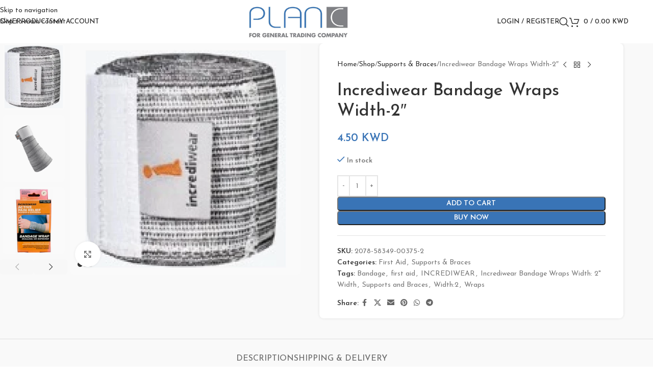

--- FILE ---
content_type: text/html; charset=UTF-8
request_url: https://planckw.com/shop/supports-braces/incrediwear-bandage-wraps-width-2/
body_size: 33164
content:
<!DOCTYPE html>
<html lang="en-US">
<head>
	<meta charset="UTF-8">
	<link rel="profile" href="https://gmpg.org/xfn/11">
	<link rel="pingback" href="https://planckw.com/xmlrpc.php">

	<meta name='robots' content='index, follow, max-image-preview:large, max-snippet:-1, max-video-preview:-1' />

	<!-- This site is optimized with the Yoast SEO Premium plugin v22.4 (Yoast SEO v26.5) - https://yoast.com/wordpress/plugins/seo/ -->
	<title>Incrediwear Bandage Wraps Width-2&quot; | Bandage Support | Pharmatee</title>
	<meta name="description" content="Buy Incrediwear Bandage Wraps Width-2&quot; in Kuwait Online. Choose from wide range of medical equipment and machines online." />
	<link rel="canonical" href="https://planckw.com/shop/others/incrediwear-bandage-wraps-width-2/" />
	<meta property="og:locale" content="en_US" />
	<meta property="og:type" content="product" />
	<meta property="og:title" content="Incrediwear Bandage Wraps Width-2&quot;" />
	<meta property="og:description" content="Buy Incrediwear Bandage Wraps Width-2&quot; in Kuwait Online. Choose from wide range of medical equipment and machines online." />
	<meta property="og:url" content="https://planckw.com/shop/others/incrediwear-bandage-wraps-width-2/" />
	<meta property="og:site_name" content="Plan C" />
	<meta property="article:modified_time" content="2023-09-09T07:52:14+00:00" />
	<meta property="og:image" content="https://planckw.b-cdn.net/wp-content/uploads/2023/09/Suomi-Incrediwear-BW101-Bandage-Wrap-Ideaaliside-2-inch.png" />
	<meta property="og:image:width" content="1080" />
	<meta property="og:image:height" content="1080" />
	<meta property="og:image:type" content="image/png" /><meta property="og:image" content="https://planckw.b-cdn.net/wp-content/uploads/2023/09/Incrediwear-Bandage-Wraps-Width-2-Width.jpg" />
	<meta property="og:image:width" content="300" />
	<meta property="og:image:height" content="300" />
	<meta property="og:image:type" content="image/jpeg" /><meta property="og:image" content="https://planckw.b-cdn.net/wp-content/uploads/2023/09/Incrediwear_wristbrace_912x1000.jpg" />
	<meta property="og:image:width" content="912" />
	<meta property="og:image:height" content="1000" />
	<meta property="og:image:type" content="image/jpeg" /><meta property="og:image" content="https://planckw.b-cdn.net/wp-content/uploads/2023/09/Bandage_Wrap_2__Velcro-100x100-1.png" />
	<meta property="og:image:width" content="100" />
	<meta property="og:image:height" content="100" />
	<meta property="og:image:type" content="image/png" /><meta property="og:image" content="https://planckw.b-cdn.net/wp-content/uploads/2023/09/Bandage_Wrap_2_Benito_Lopez-100x100-1.png" />
	<meta property="og:image:width" content="100" />
	<meta property="og:image:height" content="100" />
	<meta property="og:image:type" content="image/png" />
	<meta name="twitter:card" content="summary_large_image" />
	<meta name="twitter:label1" content="Price" />
	<meta name="twitter:data1" content="4.50&nbsp;KWD" />
	<meta name="twitter:label2" content="Availability" />
	<meta name="twitter:data2" content="In stock" />
	<script type="application/ld+json" class="yoast-schema-graph">{"@context":"https://schema.org","@graph":[{"@type":["WebPage","ItemPage"],"@id":"https://planckw.com/shop/others/incrediwear-bandage-wraps-width-2/","url":"https://planckw.com/shop/others/incrediwear-bandage-wraps-width-2/","name":"Incrediwear Bandage Wraps Width-2\" | Bandage Support | Pharmatee","isPartOf":{"@id":"https://planckw.com/#website"},"primaryImageOfPage":{"@id":"https://planckw.com/shop/others/incrediwear-bandage-wraps-width-2/#primaryimage"},"image":{"@id":"https://planckw.com/shop/others/incrediwear-bandage-wraps-width-2/#primaryimage"},"thumbnailUrl":"https://planckw.b-cdn.net/wp-content/uploads/2023/09/WhatsApp-Image-2020-11-07-at-3.47.20-PM.jpeg","description":"Buy Incrediwear Bandage Wraps Width-2\" in Kuwait Online. Choose from wide range of medical equipment and machines online.","breadcrumb":{"@id":"https://planckw.com/shop/others/incrediwear-bandage-wraps-width-2/#breadcrumb"},"inLanguage":"en-US","potentialAction":{"@type":"BuyAction","target":"https://planckw.com/shop/others/incrediwear-bandage-wraps-width-2/"}},{"@type":"ImageObject","inLanguage":"en-US","@id":"https://planckw.com/shop/others/incrediwear-bandage-wraps-width-2/#primaryimage","url":"https://planckw.b-cdn.net/wp-content/uploads/2023/09/WhatsApp-Image-2020-11-07-at-3.47.20-PM.jpeg","contentUrl":"https://planckw.b-cdn.net/wp-content/uploads/2023/09/WhatsApp-Image-2020-11-07-at-3.47.20-PM.jpeg","width":412,"height":600},{"@type":"BreadcrumbList","@id":"https://planckw.com/shop/others/incrediwear-bandage-wraps-width-2/#breadcrumb","itemListElement":[{"@type":"ListItem","position":1,"name":"Home","item":"https://planckw.com/"},{"@type":"ListItem","position":2,"name":"Shop","item":"https://planckw.com/shop/"},{"@type":"ListItem","position":3,"name":"Incrediwear Bandage Wraps Width-2&#8243;"}]},{"@type":"WebSite","@id":"https://planckw.com/#website","url":"https://planckw.com/","name":"Plan C for Medical Equipments and Machines - Kuwait","description":"Healthcare Equipments and Machines in Kuwait","potentialAction":[{"@type":"SearchAction","target":{"@type":"EntryPoint","urlTemplate":"https://planckw.com/?s={search_term_string}"},"query-input":{"@type":"PropertyValueSpecification","valueRequired":true,"valueName":"search_term_string"}}],"inLanguage":"en-US"}]}</script>
	<meta property="product:price:amount" content="4.50" />
	<meta property="product:price:currency" content="KWD" />
	<meta property="og:availability" content="instock" />
	<meta property="product:availability" content="instock" />
	<meta property="product:retailer_item_id" content="2078-58349-00375-2" />
	<meta property="product:condition" content="new" />
	<!-- / Yoast SEO Premium plugin. -->


<link rel='dns-prefetch' href='//stats.wp.com' />
<link rel='dns-prefetch' href='//fonts.googleapis.com' />
<link rel='preconnect' href='https://planckw.b-cdn.net' />
<link rel="alternate" type="application/rss+xml" title="Plan C &raquo; Feed" href="https://planckw.com/feed/" />
<link rel="alternate" type="application/rss+xml" title="Plan C &raquo; Comments Feed" href="https://planckw.com/comments/feed/" />
<link rel="alternate" title="oEmbed (JSON)" type="application/json+oembed" href="https://planckw.com/wp-json/oembed/1.0/embed?url=https%3A%2F%2Fplanckw.com%2Fshop%2Fsupports-braces%2Fincrediwear-bandage-wraps-width-2%2F" />
<link rel="alternate" title="oEmbed (XML)" type="text/xml+oembed" href="https://planckw.com/wp-json/oembed/1.0/embed?url=https%3A%2F%2Fplanckw.com%2Fshop%2Fsupports-braces%2Fincrediwear-bandage-wraps-width-2%2F&#038;format=xml" />
<style id='wp-img-auto-sizes-contain-inline-css' type='text/css'>
img:is([sizes=auto i],[sizes^="auto," i]){contain-intrinsic-size:3000px 1500px}
/*# sourceURL=wp-img-auto-sizes-contain-inline-css */
</style>
<link rel='stylesheet' id='wp-block-library-css' href='https://planckw.b-cdn.net/wp-includes/css/dist/block-library/style.min.css?ver=6.9' type='text/css' media='all' />
<style id='safe-svg-svg-icon-style-inline-css' type='text/css'>
.safe-svg-cover{text-align:center}.safe-svg-cover .safe-svg-inside{display:inline-block;max-width:100%}.safe-svg-cover svg{fill:currentColor;height:100%;max-height:100%;max-width:100%;width:100%}

/*# sourceURL=https://planckw.com/wp-content/plugins/safe-svg/dist/safe-svg-block-frontend.css */
</style>
<link rel='stylesheet' id='mediaelement-css' href='https://planckw.b-cdn.net/wp-includes/js/mediaelement/mediaelementplayer-legacy.min.css?ver=4.2.17' type='text/css' media='all' />
<link rel='stylesheet' id='wp-mediaelement-css' href='https://planckw.b-cdn.net/wp-includes/js/mediaelement/wp-mediaelement.min.css?ver=6.9' type='text/css' media='all' />
<style id='jetpack-sharing-buttons-style-inline-css' type='text/css'>
.jetpack-sharing-buttons__services-list{display:flex;flex-direction:row;flex-wrap:wrap;gap:0;list-style-type:none;margin:5px;padding:0}.jetpack-sharing-buttons__services-list.has-small-icon-size{font-size:12px}.jetpack-sharing-buttons__services-list.has-normal-icon-size{font-size:16px}.jetpack-sharing-buttons__services-list.has-large-icon-size{font-size:24px}.jetpack-sharing-buttons__services-list.has-huge-icon-size{font-size:36px}@media print{.jetpack-sharing-buttons__services-list{display:none!important}}.editor-styles-wrapper .wp-block-jetpack-sharing-buttons{gap:0;padding-inline-start:0}ul.jetpack-sharing-buttons__services-list.has-background{padding:1.25em 2.375em}
/*# sourceURL=https://planckw.com/wp-content/plugins/jetpack/_inc/blocks/sharing-buttons/view.css */
</style>
<link rel='stylesheet' id='nta-css-popup-css' href='https://planckw.b-cdn.net/wp-content/plugins/whatsapp-for-wordpress/assets/dist/css/style.css?ver=6.9' type='text/css' media='all' />
<style id='global-styles-inline-css' type='text/css'>
:root{--wp--preset--aspect-ratio--square: 1;--wp--preset--aspect-ratio--4-3: 4/3;--wp--preset--aspect-ratio--3-4: 3/4;--wp--preset--aspect-ratio--3-2: 3/2;--wp--preset--aspect-ratio--2-3: 2/3;--wp--preset--aspect-ratio--16-9: 16/9;--wp--preset--aspect-ratio--9-16: 9/16;--wp--preset--color--black: #000000;--wp--preset--color--cyan-bluish-gray: #abb8c3;--wp--preset--color--white: #ffffff;--wp--preset--color--pale-pink: #f78da7;--wp--preset--color--vivid-red: #cf2e2e;--wp--preset--color--luminous-vivid-orange: #ff6900;--wp--preset--color--luminous-vivid-amber: #fcb900;--wp--preset--color--light-green-cyan: #7bdcb5;--wp--preset--color--vivid-green-cyan: #00d084;--wp--preset--color--pale-cyan-blue: #8ed1fc;--wp--preset--color--vivid-cyan-blue: #0693e3;--wp--preset--color--vivid-purple: #9b51e0;--wp--preset--gradient--vivid-cyan-blue-to-vivid-purple: linear-gradient(135deg,rgb(6,147,227) 0%,rgb(155,81,224) 100%);--wp--preset--gradient--light-green-cyan-to-vivid-green-cyan: linear-gradient(135deg,rgb(122,220,180) 0%,rgb(0,208,130) 100%);--wp--preset--gradient--luminous-vivid-amber-to-luminous-vivid-orange: linear-gradient(135deg,rgb(252,185,0) 0%,rgb(255,105,0) 100%);--wp--preset--gradient--luminous-vivid-orange-to-vivid-red: linear-gradient(135deg,rgb(255,105,0) 0%,rgb(207,46,46) 100%);--wp--preset--gradient--very-light-gray-to-cyan-bluish-gray: linear-gradient(135deg,rgb(238,238,238) 0%,rgb(169,184,195) 100%);--wp--preset--gradient--cool-to-warm-spectrum: linear-gradient(135deg,rgb(74,234,220) 0%,rgb(151,120,209) 20%,rgb(207,42,186) 40%,rgb(238,44,130) 60%,rgb(251,105,98) 80%,rgb(254,248,76) 100%);--wp--preset--gradient--blush-light-purple: linear-gradient(135deg,rgb(255,206,236) 0%,rgb(152,150,240) 100%);--wp--preset--gradient--blush-bordeaux: linear-gradient(135deg,rgb(254,205,165) 0%,rgb(254,45,45) 50%,rgb(107,0,62) 100%);--wp--preset--gradient--luminous-dusk: linear-gradient(135deg,rgb(255,203,112) 0%,rgb(199,81,192) 50%,rgb(65,88,208) 100%);--wp--preset--gradient--pale-ocean: linear-gradient(135deg,rgb(255,245,203) 0%,rgb(182,227,212) 50%,rgb(51,167,181) 100%);--wp--preset--gradient--electric-grass: linear-gradient(135deg,rgb(202,248,128) 0%,rgb(113,206,126) 100%);--wp--preset--gradient--midnight: linear-gradient(135deg,rgb(2,3,129) 0%,rgb(40,116,252) 100%);--wp--preset--font-size--small: 13px;--wp--preset--font-size--medium: 20px;--wp--preset--font-size--large: 36px;--wp--preset--font-size--x-large: 42px;--wp--preset--spacing--20: 0.44rem;--wp--preset--spacing--30: 0.67rem;--wp--preset--spacing--40: 1rem;--wp--preset--spacing--50: 1.5rem;--wp--preset--spacing--60: 2.25rem;--wp--preset--spacing--70: 3.38rem;--wp--preset--spacing--80: 5.06rem;--wp--preset--shadow--natural: 6px 6px 9px rgba(0, 0, 0, 0.2);--wp--preset--shadow--deep: 12px 12px 50px rgba(0, 0, 0, 0.4);--wp--preset--shadow--sharp: 6px 6px 0px rgba(0, 0, 0, 0.2);--wp--preset--shadow--outlined: 6px 6px 0px -3px rgb(255, 255, 255), 6px 6px rgb(0, 0, 0);--wp--preset--shadow--crisp: 6px 6px 0px rgb(0, 0, 0);}:where(body) { margin: 0; }.wp-site-blocks > .alignleft { float: left; margin-right: 2em; }.wp-site-blocks > .alignright { float: right; margin-left: 2em; }.wp-site-blocks > .aligncenter { justify-content: center; margin-left: auto; margin-right: auto; }:where(.is-layout-flex){gap: 0.5em;}:where(.is-layout-grid){gap: 0.5em;}.is-layout-flow > .alignleft{float: left;margin-inline-start: 0;margin-inline-end: 2em;}.is-layout-flow > .alignright{float: right;margin-inline-start: 2em;margin-inline-end: 0;}.is-layout-flow > .aligncenter{margin-left: auto !important;margin-right: auto !important;}.is-layout-constrained > .alignleft{float: left;margin-inline-start: 0;margin-inline-end: 2em;}.is-layout-constrained > .alignright{float: right;margin-inline-start: 2em;margin-inline-end: 0;}.is-layout-constrained > .aligncenter{margin-left: auto !important;margin-right: auto !important;}.is-layout-constrained > :where(:not(.alignleft):not(.alignright):not(.alignfull)){margin-left: auto !important;margin-right: auto !important;}body .is-layout-flex{display: flex;}.is-layout-flex{flex-wrap: wrap;align-items: center;}.is-layout-flex > :is(*, div){margin: 0;}body .is-layout-grid{display: grid;}.is-layout-grid > :is(*, div){margin: 0;}body{padding-top: 0px;padding-right: 0px;padding-bottom: 0px;padding-left: 0px;}a:where(:not(.wp-element-button)){text-decoration: none;}:root :where(.wp-element-button, .wp-block-button__link){background-color: #32373c;border-width: 0;color: #fff;font-family: inherit;font-size: inherit;font-style: inherit;font-weight: inherit;letter-spacing: inherit;line-height: inherit;padding-top: calc(0.667em + 2px);padding-right: calc(1.333em + 2px);padding-bottom: calc(0.667em + 2px);padding-left: calc(1.333em + 2px);text-decoration: none;text-transform: inherit;}.has-black-color{color: var(--wp--preset--color--black) !important;}.has-cyan-bluish-gray-color{color: var(--wp--preset--color--cyan-bluish-gray) !important;}.has-white-color{color: var(--wp--preset--color--white) !important;}.has-pale-pink-color{color: var(--wp--preset--color--pale-pink) !important;}.has-vivid-red-color{color: var(--wp--preset--color--vivid-red) !important;}.has-luminous-vivid-orange-color{color: var(--wp--preset--color--luminous-vivid-orange) !important;}.has-luminous-vivid-amber-color{color: var(--wp--preset--color--luminous-vivid-amber) !important;}.has-light-green-cyan-color{color: var(--wp--preset--color--light-green-cyan) !important;}.has-vivid-green-cyan-color{color: var(--wp--preset--color--vivid-green-cyan) !important;}.has-pale-cyan-blue-color{color: var(--wp--preset--color--pale-cyan-blue) !important;}.has-vivid-cyan-blue-color{color: var(--wp--preset--color--vivid-cyan-blue) !important;}.has-vivid-purple-color{color: var(--wp--preset--color--vivid-purple) !important;}.has-black-background-color{background-color: var(--wp--preset--color--black) !important;}.has-cyan-bluish-gray-background-color{background-color: var(--wp--preset--color--cyan-bluish-gray) !important;}.has-white-background-color{background-color: var(--wp--preset--color--white) !important;}.has-pale-pink-background-color{background-color: var(--wp--preset--color--pale-pink) !important;}.has-vivid-red-background-color{background-color: var(--wp--preset--color--vivid-red) !important;}.has-luminous-vivid-orange-background-color{background-color: var(--wp--preset--color--luminous-vivid-orange) !important;}.has-luminous-vivid-amber-background-color{background-color: var(--wp--preset--color--luminous-vivid-amber) !important;}.has-light-green-cyan-background-color{background-color: var(--wp--preset--color--light-green-cyan) !important;}.has-vivid-green-cyan-background-color{background-color: var(--wp--preset--color--vivid-green-cyan) !important;}.has-pale-cyan-blue-background-color{background-color: var(--wp--preset--color--pale-cyan-blue) !important;}.has-vivid-cyan-blue-background-color{background-color: var(--wp--preset--color--vivid-cyan-blue) !important;}.has-vivid-purple-background-color{background-color: var(--wp--preset--color--vivid-purple) !important;}.has-black-border-color{border-color: var(--wp--preset--color--black) !important;}.has-cyan-bluish-gray-border-color{border-color: var(--wp--preset--color--cyan-bluish-gray) !important;}.has-white-border-color{border-color: var(--wp--preset--color--white) !important;}.has-pale-pink-border-color{border-color: var(--wp--preset--color--pale-pink) !important;}.has-vivid-red-border-color{border-color: var(--wp--preset--color--vivid-red) !important;}.has-luminous-vivid-orange-border-color{border-color: var(--wp--preset--color--luminous-vivid-orange) !important;}.has-luminous-vivid-amber-border-color{border-color: var(--wp--preset--color--luminous-vivid-amber) !important;}.has-light-green-cyan-border-color{border-color: var(--wp--preset--color--light-green-cyan) !important;}.has-vivid-green-cyan-border-color{border-color: var(--wp--preset--color--vivid-green-cyan) !important;}.has-pale-cyan-blue-border-color{border-color: var(--wp--preset--color--pale-cyan-blue) !important;}.has-vivid-cyan-blue-border-color{border-color: var(--wp--preset--color--vivid-cyan-blue) !important;}.has-vivid-purple-border-color{border-color: var(--wp--preset--color--vivid-purple) !important;}.has-vivid-cyan-blue-to-vivid-purple-gradient-background{background: var(--wp--preset--gradient--vivid-cyan-blue-to-vivid-purple) !important;}.has-light-green-cyan-to-vivid-green-cyan-gradient-background{background: var(--wp--preset--gradient--light-green-cyan-to-vivid-green-cyan) !important;}.has-luminous-vivid-amber-to-luminous-vivid-orange-gradient-background{background: var(--wp--preset--gradient--luminous-vivid-amber-to-luminous-vivid-orange) !important;}.has-luminous-vivid-orange-to-vivid-red-gradient-background{background: var(--wp--preset--gradient--luminous-vivid-orange-to-vivid-red) !important;}.has-very-light-gray-to-cyan-bluish-gray-gradient-background{background: var(--wp--preset--gradient--very-light-gray-to-cyan-bluish-gray) !important;}.has-cool-to-warm-spectrum-gradient-background{background: var(--wp--preset--gradient--cool-to-warm-spectrum) !important;}.has-blush-light-purple-gradient-background{background: var(--wp--preset--gradient--blush-light-purple) !important;}.has-blush-bordeaux-gradient-background{background: var(--wp--preset--gradient--blush-bordeaux) !important;}.has-luminous-dusk-gradient-background{background: var(--wp--preset--gradient--luminous-dusk) !important;}.has-pale-ocean-gradient-background{background: var(--wp--preset--gradient--pale-ocean) !important;}.has-electric-grass-gradient-background{background: var(--wp--preset--gradient--electric-grass) !important;}.has-midnight-gradient-background{background: var(--wp--preset--gradient--midnight) !important;}.has-small-font-size{font-size: var(--wp--preset--font-size--small) !important;}.has-medium-font-size{font-size: var(--wp--preset--font-size--medium) !important;}.has-large-font-size{font-size: var(--wp--preset--font-size--large) !important;}.has-x-large-font-size{font-size: var(--wp--preset--font-size--x-large) !important;}
:where(.wp-block-post-template.is-layout-flex){gap: 1.25em;}:where(.wp-block-post-template.is-layout-grid){gap: 1.25em;}
:where(.wp-block-term-template.is-layout-flex){gap: 1.25em;}:where(.wp-block-term-template.is-layout-grid){gap: 1.25em;}
:where(.wp-block-columns.is-layout-flex){gap: 2em;}:where(.wp-block-columns.is-layout-grid){gap: 2em;}
:root :where(.wp-block-pullquote){font-size: 1.5em;line-height: 1.6;}
/*# sourceURL=global-styles-inline-css */
</style>
<style id='woocommerce-inline-inline-css' type='text/css'>
.woocommerce form .form-row .required { visibility: visible; }
/*# sourceURL=woocommerce-inline-inline-css */
</style>
<link rel='stylesheet' id='wd-widget-price-filter-css' href='https://planckw.b-cdn.net/wp-content/themes/woodmart/css/parts/woo-widget-price-filter.min.css?ver=8.3.7' type='text/css' media='all' />
<link rel='stylesheet' id='wd-widget-woo-other-css' href='https://planckw.b-cdn.net/wp-content/themes/woodmart/css/parts/woo-widget-other.min.css?ver=8.3.7' type='text/css' media='all' />
<link rel='stylesheet' id='elementor-icons-css' href='https://planckw.b-cdn.net/wp-content/plugins/elementor/assets/lib/eicons/css/elementor-icons.min.css?ver=5.44.0' type='text/css' media='all' />
<link rel='stylesheet' id='elementor-frontend-css' href='https://planckw.b-cdn.net/wp-content/plugins/elementor/assets/css/frontend.min.css?ver=3.33.4' type='text/css' media='all' />
<link rel='stylesheet' id='elementor-post-20-css' href='https://planckw.b-cdn.net/wp-content/uploads/elementor/css/post-20.css?ver=1767332236' type='text/css' media='all' />
<link rel='stylesheet' id='wd-style-base-css' href='https://planckw.b-cdn.net/wp-content/themes/woodmart/css/parts/base.min.css?ver=8.3.7' type='text/css' media='all' />
<link rel='stylesheet' id='wd-helpers-wpb-elem-css' href='https://planckw.b-cdn.net/wp-content/themes/woodmart/css/parts/helpers-wpb-elem.min.css?ver=8.3.7' type='text/css' media='all' />
<link rel='stylesheet' id='wd-revolution-slider-css' href='https://planckw.b-cdn.net/wp-content/themes/woodmart/css/parts/int-rev-slider.min.css?ver=8.3.7' type='text/css' media='all' />
<link rel='stylesheet' id='wd-elementor-base-css' href='https://planckw.b-cdn.net/wp-content/themes/woodmart/css/parts/int-elem-base.min.css?ver=8.3.7' type='text/css' media='all' />
<link rel='stylesheet' id='wd-woocommerce-base-css' href='https://planckw.b-cdn.net/wp-content/themes/woodmart/css/parts/woocommerce-base.min.css?ver=8.3.7' type='text/css' media='all' />
<link rel='stylesheet' id='wd-mod-star-rating-css' href='https://planckw.b-cdn.net/wp-content/themes/woodmart/css/parts/mod-star-rating.min.css?ver=8.3.7' type='text/css' media='all' />
<link rel='stylesheet' id='wd-woocommerce-block-notices-css' href='https://planckw.b-cdn.net/wp-content/themes/woodmart/css/parts/woo-mod-block-notices.min.css?ver=8.3.7' type='text/css' media='all' />
<link rel='stylesheet' id='wd-woo-mod-quantity-css' href='https://planckw.b-cdn.net/wp-content/themes/woodmart/css/parts/woo-mod-quantity.min.css?ver=8.3.7' type='text/css' media='all' />
<link rel='stylesheet' id='wd-woo-single-prod-el-base-css' href='https://planckw.b-cdn.net/wp-content/themes/woodmart/css/parts/woo-single-prod-el-base.min.css?ver=8.3.7' type='text/css' media='all' />
<link rel='stylesheet' id='wd-woo-mod-stock-status-css' href='https://planckw.b-cdn.net/wp-content/themes/woodmart/css/parts/woo-mod-stock-status.min.css?ver=8.3.7' type='text/css' media='all' />
<link rel='stylesheet' id='wd-woo-mod-shop-attributes-css' href='https://planckw.b-cdn.net/wp-content/themes/woodmart/css/parts/woo-mod-shop-attributes.min.css?ver=8.3.7' type='text/css' media='all' />
<link rel='stylesheet' id='wd-wp-blocks-css' href='https://planckw.b-cdn.net/wp-content/themes/woodmart/css/parts/wp-blocks.min.css?ver=8.3.7' type='text/css' media='all' />
<link rel='stylesheet' id='child-style-css' href='https://planckw.b-cdn.net/wp-content/themes/woodmart-child/style.css?ver=8.3.7' type='text/css' media='all' />
<link rel='stylesheet' id='wd-header-base-css' href='https://planckw.b-cdn.net/wp-content/themes/woodmart/css/parts/header-base.min.css?ver=8.3.7' type='text/css' media='all' />
<link rel='stylesheet' id='wd-mod-tools-css' href='https://planckw.b-cdn.net/wp-content/themes/woodmart/css/parts/mod-tools.min.css?ver=8.3.7' type='text/css' media='all' />
<link rel='stylesheet' id='wd-woo-mod-login-form-css' href='https://planckw.b-cdn.net/wp-content/themes/woodmart/css/parts/woo-mod-login-form.min.css?ver=8.3.7' type='text/css' media='all' />
<link rel='stylesheet' id='wd-header-my-account-css' href='https://planckw.b-cdn.net/wp-content/themes/woodmart/css/parts/header-el-my-account.min.css?ver=8.3.7' type='text/css' media='all' />
<link rel='stylesheet' id='wd-header-search-css' href='https://planckw.b-cdn.net/wp-content/themes/woodmart/css/parts/header-el-search.min.css?ver=8.3.7' type='text/css' media='all' />
<link rel='stylesheet' id='wd-header-cart-side-css' href='https://planckw.b-cdn.net/wp-content/themes/woodmart/css/parts/header-el-cart-side.min.css?ver=8.3.7' type='text/css' media='all' />
<link rel='stylesheet' id='wd-header-cart-css' href='https://planckw.b-cdn.net/wp-content/themes/woodmart/css/parts/header-el-cart.min.css?ver=8.3.7' type='text/css' media='all' />
<link rel='stylesheet' id='wd-widget-shopping-cart-css' href='https://planckw.b-cdn.net/wp-content/themes/woodmart/css/parts/woo-widget-shopping-cart.min.css?ver=8.3.7' type='text/css' media='all' />
<link rel='stylesheet' id='wd-widget-product-list-css' href='https://planckw.b-cdn.net/wp-content/themes/woodmart/css/parts/woo-widget-product-list.min.css?ver=8.3.7' type='text/css' media='all' />
<link rel='stylesheet' id='wd-mod-tools-design-8-css' href='https://planckw.b-cdn.net/wp-content/themes/woodmart/css/parts/mod-tools-design-8.min.css?ver=8.3.7' type='text/css' media='all' />
<link rel='stylesheet' id='wd-header-mobile-nav-dropdown-css' href='https://planckw.b-cdn.net/wp-content/themes/woodmart/css/parts/header-el-mobile-nav-dropdown.min.css?ver=8.3.7' type='text/css' media='all' />
<link rel='stylesheet' id='wd-page-title-css' href='https://planckw.b-cdn.net/wp-content/themes/woodmart/css/parts/page-title.min.css?ver=8.3.7' type='text/css' media='all' />
<link rel='stylesheet' id='wd-woo-single-prod-predefined-css' href='https://planckw.b-cdn.net/wp-content/themes/woodmart/css/parts/woo-single-prod-predefined.min.css?ver=8.3.7' type='text/css' media='all' />
<link rel='stylesheet' id='wd-woo-single-prod-and-quick-view-predefined-css' href='https://planckw.b-cdn.net/wp-content/themes/woodmart/css/parts/woo-single-prod-and-quick-view-predefined.min.css?ver=8.3.7' type='text/css' media='all' />
<link rel='stylesheet' id='wd-woo-single-prod-el-tabs-predefined-css' href='https://planckw.b-cdn.net/wp-content/themes/woodmart/css/parts/woo-single-prod-el-tabs-predefined.min.css?ver=8.3.7' type='text/css' media='all' />
<link rel='stylesheet' id='wd-woo-single-prod-opt-base-css' href='https://planckw.b-cdn.net/wp-content/themes/woodmart/css/parts/woo-single-prod-opt-base.min.css?ver=8.3.7' type='text/css' media='all' />
<link rel='stylesheet' id='wd-photoswipe-css' href='https://planckw.b-cdn.net/wp-content/themes/woodmart/css/parts/lib-photoswipe.min.css?ver=8.3.7' type='text/css' media='all' />
<link rel='stylesheet' id='wd-woo-single-prod-el-gallery-css' href='https://planckw.b-cdn.net/wp-content/themes/woodmart/css/parts/woo-single-prod-el-gallery.min.css?ver=8.3.7' type='text/css' media='all' />
<link rel='stylesheet' id='wd-woo-single-prod-el-gallery-opt-thumb-left-desktop-css' href='https://planckw.b-cdn.net/wp-content/themes/woodmart/css/parts/woo-single-prod-el-gallery-opt-thumb-left-desktop.min.css?ver=8.3.7' type='text/css' media='all' />
<link rel='stylesheet' id='wd-swiper-css' href='https://planckw.b-cdn.net/wp-content/themes/woodmart/css/parts/lib-swiper.min.css?ver=8.3.7' type='text/css' media='all' />
<link rel='stylesheet' id='wd-swiper-arrows-css' href='https://planckw.b-cdn.net/wp-content/themes/woodmart/css/parts/lib-swiper-arrows.min.css?ver=8.3.7' type='text/css' media='all' />
<link rel='stylesheet' id='wd-swiper-pagin-css' href='https://planckw.b-cdn.net/wp-content/themes/woodmart/css/parts/lib-swiper-pagin.min.css?ver=8.3.7' type='text/css' media='all' />
<link rel='stylesheet' id='wd-woo-single-prod-el-navigation-css' href='https://planckw.b-cdn.net/wp-content/themes/woodmart/css/parts/woo-single-prod-el-navigation.min.css?ver=8.3.7' type='text/css' media='all' />
<link rel='stylesheet' id='wd-social-icons-css' href='https://planckw.b-cdn.net/wp-content/themes/woodmart/css/parts/el-social-icons.min.css?ver=8.3.7' type='text/css' media='all' />
<link rel='stylesheet' id='wd-tabs-css' href='https://planckw.b-cdn.net/wp-content/themes/woodmart/css/parts/el-tabs.min.css?ver=8.3.7' type='text/css' media='all' />
<link rel='stylesheet' id='wd-woo-single-prod-el-tabs-opt-layout-tabs-css' href='https://planckw.b-cdn.net/wp-content/themes/woodmart/css/parts/woo-single-prod-el-tabs-opt-layout-tabs.min.css?ver=8.3.7' type='text/css' media='all' />
<link rel='stylesheet' id='wd-accordion-css' href='https://planckw.b-cdn.net/wp-content/themes/woodmart/css/parts/el-accordion.min.css?ver=8.3.7' type='text/css' media='all' />
<link rel='stylesheet' id='wd-accordion-elem-wpb-css' href='https://planckw.b-cdn.net/wp-content/themes/woodmart/css/parts/el-accordion-wpb-elem.min.css?ver=8.3.7' type='text/css' media='all' />
<link rel='stylesheet' id='wd-product-loop-css' href='https://planckw.b-cdn.net/wp-content/themes/woodmart/css/parts/woo-product-loop.min.css?ver=8.3.7' type='text/css' media='all' />
<link rel='stylesheet' id='wd-product-loop-alt-css' href='https://planckw.b-cdn.net/wp-content/themes/woodmart/css/parts/woo-product-loop-alt.min.css?ver=8.3.7' type='text/css' media='all' />
<link rel='stylesheet' id='wd-woo-opt-title-limit-css' href='https://planckw.b-cdn.net/wp-content/themes/woodmart/css/parts/woo-opt-title-limit.min.css?ver=8.3.7' type='text/css' media='all' />
<link rel='stylesheet' id='wd-mfp-popup-css' href='https://planckw.b-cdn.net/wp-content/themes/woodmart/css/parts/lib-magnific-popup.min.css?ver=8.3.7' type='text/css' media='all' />
<link rel='stylesheet' id='wd-mod-animations-transform-css' href='https://planckw.b-cdn.net/wp-content/themes/woodmart/css/parts/mod-animations-transform.min.css?ver=8.3.7' type='text/css' media='all' />
<link rel='stylesheet' id='wd-mod-transform-css' href='https://planckw.b-cdn.net/wp-content/themes/woodmart/css/parts/mod-transform.min.css?ver=8.3.7' type='text/css' media='all' />
<link rel='stylesheet' id='wd-footer-base-css' href='https://planckw.b-cdn.net/wp-content/themes/woodmart/css/parts/footer-base.min.css?ver=8.3.7' type='text/css' media='all' />
<link rel='stylesheet' id='wd-section-title-css' href='https://planckw.b-cdn.net/wp-content/themes/woodmart/css/parts/el-section-title.min.css?ver=8.3.7' type='text/css' media='all' />
<link rel='stylesheet' id='wd-list-css' href='https://planckw.b-cdn.net/wp-content/themes/woodmart/css/parts/el-list.min.css?ver=8.3.7' type='text/css' media='all' />
<link rel='stylesheet' id='wd-el-list-css' href='https://planckw.b-cdn.net/wp-content/themes/woodmart/css/parts/el-list-wpb-elem.min.css?ver=8.3.7' type='text/css' media='all' />
<link rel='stylesheet' id='wd-header-search-fullscreen-css' href='https://planckw.b-cdn.net/wp-content/themes/woodmart/css/parts/header-el-search-fullscreen-general.min.css?ver=8.3.7' type='text/css' media='all' />
<link rel='stylesheet' id='wd-header-search-fullscreen-1-css' href='https://planckw.b-cdn.net/wp-content/themes/woodmart/css/parts/header-el-search-fullscreen-1.min.css?ver=8.3.7' type='text/css' media='all' />
<link rel='stylesheet' id='wd-wd-search-form-css' href='https://planckw.b-cdn.net/wp-content/themes/woodmart/css/parts/wd-search-form.min.css?ver=8.3.7' type='text/css' media='all' />
<link rel='stylesheet' id='wd-wd-search-results-css' href='https://planckw.b-cdn.net/wp-content/themes/woodmart/css/parts/wd-search-results.min.css?ver=8.3.7' type='text/css' media='all' />
<link rel='stylesheet' id='wd-wd-search-dropdown-css' href='https://planckw.b-cdn.net/wp-content/themes/woodmart/css/parts/wd-search-dropdown.min.css?ver=8.3.7' type='text/css' media='all' />
<link rel='stylesheet' id='wd-header-my-account-sidebar-css' href='https://planckw.b-cdn.net/wp-content/themes/woodmart/css/parts/header-el-my-account-sidebar.min.css?ver=8.3.7' type='text/css' media='all' />
<link rel='stylesheet' id='wd-sticky-add-to-cart-css' href='https://planckw.b-cdn.net/wp-content/themes/woodmart/css/parts/woo-opt-sticky-add-to-cart.min.css?ver=8.3.7' type='text/css' media='all' />
<link rel='stylesheet' id='wd-woo-mod-quantity-overlap-css' href='https://planckw.b-cdn.net/wp-content/themes/woodmart/css/parts/woo-mod-quantity-overlap.min.css?ver=8.3.7' type='text/css' media='all' />
<link rel='stylesheet' id='wd-bottom-toolbar-css' href='https://planckw.b-cdn.net/wp-content/themes/woodmart/css/parts/opt-bottom-toolbar.min.css?ver=8.3.7' type='text/css' media='all' />
<link rel='stylesheet' id='wd-header-elements-base-css' href='https://planckw.b-cdn.net/wp-content/themes/woodmart/css/parts/header-el-base.min.css?ver=8.3.7' type='text/css' media='all' />
<link rel='stylesheet' id='xts-google-fonts-css' href='https://fonts.googleapis.com/css?family=Josefin+Sans%3A400%2C600%2C500&#038;ver=8.3.7' type='text/css' media='all' />
<link rel='stylesheet' id='elementor-gf-local-roboto-css' href='https://planckw.b-cdn.net/wp-content/uploads/elementor/google-fonts/css/roboto.css?ver=1748365112' type='text/css' media='all' />
<link rel='stylesheet' id='elementor-gf-local-robotoslab-css' href='https://planckw.b-cdn.net/wp-content/uploads/elementor/google-fonts/css/robotoslab.css?ver=1748365113' type='text/css' media='all' />
<script type="text/javascript" src="https://planckw.b-cdn.net/wp-includes/js/jquery/jquery.min.js?ver=3.7.1" id="jquery-core-js"></script>
<script type="text/javascript" src="https://planckw.b-cdn.net/wp-includes/js/jquery/jquery-migrate.min.js?ver=3.4.1" id="jquery-migrate-js"></script>
<script type="text/javascript" src="https://planckw.b-cdn.net/wp-content/plugins/woocommerce/assets/js/jquery-blockui/jquery.blockUI.min.js?ver=2.7.0-wc.10.3.7" id="wc-jquery-blockui-js" defer="defer" data-wp-strategy="defer"></script>
<script type="text/javascript" id="wc-add-to-cart-js-extra">
/* <![CDATA[ */
var wc_add_to_cart_params = {"ajax_url":"/wp-admin/admin-ajax.php","wc_ajax_url":"/?wc-ajax=%%endpoint%%","i18n_view_cart":"View cart","cart_url":"https://planckw.com/cart/","is_cart":"","cart_redirect_after_add":"no"};
//# sourceURL=wc-add-to-cart-js-extra
/* ]]> */
</script>
<script type="text/javascript" src="https://planckw.b-cdn.net/wp-content/plugins/woocommerce/assets/js/frontend/add-to-cart.min.js?ver=10.3.7" id="wc-add-to-cart-js" defer="defer" data-wp-strategy="defer"></script>
<script type="text/javascript" src="https://planckw.b-cdn.net/wp-content/plugins/woocommerce/assets/js/zoom/jquery.zoom.min.js?ver=1.7.21-wc.10.3.7" id="wc-zoom-js" defer="defer" data-wp-strategy="defer"></script>
<script type="text/javascript" id="wc-single-product-js-extra">
/* <![CDATA[ */
var wc_single_product_params = {"i18n_required_rating_text":"Please select a rating","i18n_rating_options":["1 of 5 stars","2 of 5 stars","3 of 5 stars","4 of 5 stars","5 of 5 stars"],"i18n_product_gallery_trigger_text":"View full-screen image gallery","review_rating_required":"yes","flexslider":{"rtl":false,"animation":"slide","smoothHeight":true,"directionNav":false,"controlNav":"thumbnails","slideshow":false,"animationSpeed":500,"animationLoop":false,"allowOneSlide":false},"zoom_enabled":"","zoom_options":[],"photoswipe_enabled":"","photoswipe_options":{"shareEl":false,"closeOnScroll":false,"history":false,"hideAnimationDuration":0,"showAnimationDuration":0},"flexslider_enabled":""};
//# sourceURL=wc-single-product-js-extra
/* ]]> */
</script>
<script type="text/javascript" src="https://planckw.b-cdn.net/wp-content/plugins/woocommerce/assets/js/frontend/single-product.min.js?ver=10.3.7" id="wc-single-product-js" defer="defer" data-wp-strategy="defer"></script>
<script type="text/javascript" src="https://planckw.b-cdn.net/wp-content/plugins/woocommerce/assets/js/js-cookie/js.cookie.min.js?ver=2.1.4-wc.10.3.7" id="wc-js-cookie-js" defer="defer" data-wp-strategy="defer"></script>
<script type="text/javascript" id="woocommerce-js-extra">
/* <![CDATA[ */
var woocommerce_params = {"ajax_url":"/wp-admin/admin-ajax.php","wc_ajax_url":"/?wc-ajax=%%endpoint%%","i18n_password_show":"Show password","i18n_password_hide":"Hide password"};
//# sourceURL=woocommerce-js-extra
/* ]]> */
</script>
<script type="text/javascript" src="https://planckw.b-cdn.net/wp-content/plugins/woocommerce/assets/js/frontend/woocommerce.min.js?ver=10.3.7" id="woocommerce-js" defer="defer" data-wp-strategy="defer"></script>
<script type="text/javascript" src="https://planckw.b-cdn.net/wp-content/themes/woodmart/js/libs/device.min.js?ver=8.3.7" id="wd-device-library-js"></script>
<script type="text/javascript" src="https://planckw.b-cdn.net/wp-content/themes/woodmart/js/scripts/global/scrollBar.min.js?ver=8.3.7" id="wd-scrollbar-js"></script>
<link rel="https://api.w.org/" href="https://planckw.com/wp-json/" /><link rel="alternate" title="JSON" type="application/json" href="https://planckw.com/wp-json/wp/v2/product/20010" /><link rel="EditURI" type="application/rsd+xml" title="RSD" href="https://planckw.com/xmlrpc.php?rsd" />
<meta name="generator" content="WordPress 6.9" />
<meta name="generator" content="WooCommerce 10.3.7" />
<link rel='shortlink' href='https://planckw.com/?p=20010' />
	<style>img#wpstats{display:none}</style>
		<meta name="theme-color" content="rgb(57,116,182)">					<meta name="viewport" content="width=device-width, initial-scale=1.0, maximum-scale=1.0, user-scalable=no">
										<noscript><style>.woocommerce-product-gallery{ opacity: 1 !important; }</style></noscript>
	<meta name="generator" content="Elementor 3.33.4; features: additional_custom_breakpoints; settings: css_print_method-external, google_font-enabled, font_display-swap">
<style type="text/css">.recentcomments a{display:inline !important;padding:0 !important;margin:0 !important;}</style>			<style>
				.e-con.e-parent:nth-of-type(n+4):not(.e-lazyloaded):not(.e-no-lazyload),
				.e-con.e-parent:nth-of-type(n+4):not(.e-lazyloaded):not(.e-no-lazyload) * {
					background-image: none !important;
				}
				@media screen and (max-height: 1024px) {
					.e-con.e-parent:nth-of-type(n+3):not(.e-lazyloaded):not(.e-no-lazyload),
					.e-con.e-parent:nth-of-type(n+3):not(.e-lazyloaded):not(.e-no-lazyload) * {
						background-image: none !important;
					}
				}
				@media screen and (max-height: 640px) {
					.e-con.e-parent:nth-of-type(n+2):not(.e-lazyloaded):not(.e-no-lazyload),
					.e-con.e-parent:nth-of-type(n+2):not(.e-lazyloaded):not(.e-no-lazyload) * {
						background-image: none !important;
					}
				}
			</style>
			<meta name="generator" content="Powered by Slider Revolution 6.7.38 - responsive, Mobile-Friendly Slider Plugin for WordPress with comfortable drag and drop interface." />
<link rel="icon" href="https://planckw.b-cdn.net/wp-content/uploads/2023/09/cropped-WhatsApp-Image-2023-09-03-at-17.04.10-32x32.jpg" sizes="32x32" />
<link rel="icon" href="https://planckw.b-cdn.net/wp-content/uploads/2023/09/cropped-WhatsApp-Image-2023-09-03-at-17.04.10-192x192.jpg" sizes="192x192" />
<link rel="apple-touch-icon" href="https://planckw.b-cdn.net/wp-content/uploads/2023/09/cropped-WhatsApp-Image-2023-09-03-at-17.04.10-180x180.jpg" />
<meta name="msapplication-TileImage" content="https://planckw.b-cdn.net/wp-content/uploads/2023/09/cropped-WhatsApp-Image-2023-09-03-at-17.04.10-270x270.jpg" />
<script data-jetpack-boost="ignore">function setREVStartSize(e){
			//window.requestAnimationFrame(function() {
				window.RSIW = window.RSIW===undefined ? window.innerWidth : window.RSIW;
				window.RSIH = window.RSIH===undefined ? window.innerHeight : window.RSIH;
				try {
					var pw = document.getElementById(e.c).parentNode.offsetWidth,
						newh;
					pw = pw===0 || isNaN(pw) || (e.l=="fullwidth" || e.layout=="fullwidth") ? window.RSIW : pw;
					e.tabw = e.tabw===undefined ? 0 : parseInt(e.tabw);
					e.thumbw = e.thumbw===undefined ? 0 : parseInt(e.thumbw);
					e.tabh = e.tabh===undefined ? 0 : parseInt(e.tabh);
					e.thumbh = e.thumbh===undefined ? 0 : parseInt(e.thumbh);
					e.tabhide = e.tabhide===undefined ? 0 : parseInt(e.tabhide);
					e.thumbhide = e.thumbhide===undefined ? 0 : parseInt(e.thumbhide);
					e.mh = e.mh===undefined || e.mh=="" || e.mh==="auto" ? 0 : parseInt(e.mh,0);
					if(e.layout==="fullscreen" || e.l==="fullscreen")
						newh = Math.max(e.mh,window.RSIH);
					else{
						e.gw = Array.isArray(e.gw) ? e.gw : [e.gw];
						for (var i in e.rl) if (e.gw[i]===undefined || e.gw[i]===0) e.gw[i] = e.gw[i-1];
						e.gh = e.el===undefined || e.el==="" || (Array.isArray(e.el) && e.el.length==0)? e.gh : e.el;
						e.gh = Array.isArray(e.gh) ? e.gh : [e.gh];
						for (var i in e.rl) if (e.gh[i]===undefined || e.gh[i]===0) e.gh[i] = e.gh[i-1];
											
						var nl = new Array(e.rl.length),
							ix = 0,
							sl;
						e.tabw = e.tabhide>=pw ? 0 : e.tabw;
						e.thumbw = e.thumbhide>=pw ? 0 : e.thumbw;
						e.tabh = e.tabhide>=pw ? 0 : e.tabh;
						e.thumbh = e.thumbhide>=pw ? 0 : e.thumbh;
						for (var i in e.rl) nl[i] = e.rl[i]<window.RSIW ? 0 : e.rl[i];
						sl = nl[0];
						for (var i in nl) if (sl>nl[i] && nl[i]>0) { sl = nl[i]; ix=i;}
						var m = pw>(e.gw[ix]+e.tabw+e.thumbw) ? 1 : (pw-(e.tabw+e.thumbw)) / (e.gw[ix]);
						newh =  (e.gh[ix] * m) + (e.tabh + e.thumbh);
					}
					var el = document.getElementById(e.c);
					if (el!==null && el) el.style.height = newh+"px";
					el = document.getElementById(e.c+"_wrapper");
					if (el!==null && el) {
						el.style.height = newh+"px";
						el.style.display = "block";
					}
				} catch(e){
					console.log("Failure at Presize of Slider:" + e)
				}
			//});
		  };</script>
<style>
		
		</style>			<style id="wd-style-header_779847-css" data-type="wd-style-header_779847">
				:root{
	--wd-top-bar-h: .00001px;
	--wd-top-bar-sm-h: .00001px;
	--wd-top-bar-sticky-h: .00001px;
	--wd-top-bar-brd-w: .00001px;

	--wd-header-general-h: 85px;
	--wd-header-general-sm-h: 60px;
	--wd-header-general-sticky-h: 60px;
	--wd-header-general-brd-w: .00001px;

	--wd-header-bottom-h: .00001px;
	--wd-header-bottom-sm-h: .00001px;
	--wd-header-bottom-sticky-h: .00001px;
	--wd-header-bottom-brd-w: .00001px;

	--wd-header-clone-h: .00001px;

	--wd-header-brd-w: calc(var(--wd-top-bar-brd-w) + var(--wd-header-general-brd-w) + var(--wd-header-bottom-brd-w));
	--wd-header-h: calc(var(--wd-top-bar-h) + var(--wd-header-general-h) + var(--wd-header-bottom-h) + var(--wd-header-brd-w));
	--wd-header-sticky-h: calc(var(--wd-top-bar-sticky-h) + var(--wd-header-general-sticky-h) + var(--wd-header-bottom-sticky-h) + var(--wd-header-clone-h) + var(--wd-header-brd-w));
	--wd-header-sm-h: calc(var(--wd-top-bar-sm-h) + var(--wd-header-general-sm-h) + var(--wd-header-bottom-sm-h) + var(--wd-header-brd-w));
}


.whb-sticked .whb-general-header .wd-dropdown:not(.sub-sub-menu) {
	margin-top: 9px;
}

.whb-sticked .whb-general-header .wd-dropdown:not(.sub-sub-menu):after {
	height: 20px;
}






		
.whb-9x1ytaxq7aphtb3npidp form.searchform {
	--wd-form-height: 46px;
}
.whb-g1k0m1tib7raxrwkm1t3.wd-tools-element.wd-design-8 .wd-tools-icon {
	color: rgba(255, 255, 255, 1);
	background-color: rgba(57, 116, 182, 1);
}
.whb-row .whb-oy5dvidvcswcys20rffd.wd-tools-element .wd-tools-inner, .whb-row .whb-oy5dvidvcswcys20rffd.wd-tools-element > a > .wd-tools-icon {
	background-color: rgba(57, 116, 182, 1);
}
.whb-oy5dvidvcswcys20rffd.wd-tools-element.wd-design-8 .wd-tools-icon {
	color: rgba(255, 255, 255, 1);
	background-color: rgba(57, 116, 182, 1);
}
.whb-row .whb-4lhrpi151nxkb2jgzkha.wd-tools-element .wd-tools-inner, .whb-row .whb-4lhrpi151nxkb2jgzkha.wd-tools-element > a > .wd-tools-icon {
	background-color: rgba(57, 116, 182, 1);
}
.whb-general-header {
	border-bottom-width: 0px;border-bottom-style: solid;
}

.whb-header-bottom {
	border-bottom-width: 0px;border-bottom-style: solid;
}
			</style>
						<style id="wd-style-theme_settings_default-css" data-type="wd-style-theme_settings_default">
				@font-face {
	font-weight: normal;
	font-style: normal;
	font-family: "woodmart-font";
	src: url("//planckw.com/wp-content/themes/woodmart/fonts/woodmart-font-1-400.woff2?v=8.3.7") format("woff2");
}

@font-face {
	font-family: "star";
	font-weight: 400;
	font-style: normal;
	src: url("//planckw.com/wp-content/plugins/woocommerce/assets/fonts/star.eot?#iefix") format("embedded-opentype"), url("//planckw.com/wp-content/plugins/woocommerce/assets/fonts/star.woff") format("woff"), url("//planckw.com/wp-content/plugins/woocommerce/assets/fonts/star.ttf") format("truetype"), url("//planckw.com/wp-content/plugins/woocommerce/assets/fonts/star.svg#star") format("svg");
}

@font-face {
	font-family: "WooCommerce";
	font-weight: 400;
	font-style: normal;
	src: url("//planckw.com/wp-content/plugins/woocommerce/assets/fonts/WooCommerce.eot?#iefix") format("embedded-opentype"), url("//planckw.com/wp-content/plugins/woocommerce/assets/fonts/WooCommerce.woff") format("woff"), url("//planckw.com/wp-content/plugins/woocommerce/assets/fonts/WooCommerce.ttf") format("truetype"), url("//planckw.com/wp-content/plugins/woocommerce/assets/fonts/WooCommerce.svg#WooCommerce") format("svg");
}

:root {
	--wd-text-font: "Josefin Sans", Arial, Helvetica, sans-serif;
	--wd-text-font-weight: 400;
	--wd-text-color: #777777;
	--wd-text-font-size: 14px;
	--wd-title-font: "Josefin Sans", Arial, Helvetica, sans-serif;
	--wd-title-font-weight: 500;
	--wd-title-color: #242424;
	--wd-entities-title-font: "Josefin Sans", Arial, Helvetica, sans-serif;
	--wd-entities-title-font-weight: 500;
	--wd-entities-title-color: #333333;
	--wd-entities-title-color-hover: rgb(51 51 51 / 65%);
	--wd-alternative-font: "Josefin Sans", Arial, Helvetica, sans-serif;
	--wd-widget-title-font: "Josefin Sans", Arial, Helvetica, sans-serif;
	--wd-widget-title-font-weight: 500;
	--wd-widget-title-transform: uppercase;
	--wd-widget-title-color: #333;
	--wd-widget-title-font-size: 16px;
	--wd-header-el-font: "Josefin Sans", Arial, Helvetica, sans-serif;
	--wd-header-el-font-weight: 600;
	--wd-header-el-transform: uppercase;
	--wd-header-el-font-size: 13px;
	--wd-otl-style: dotted;
	--wd-otl-width: 2px;
	--wd-primary-color: rgb(57,116,182);
	--wd-alternative-color: rgb(221,182,124);
	--btn-default-bgcolor: #f7f7f7;
	--btn-default-bgcolor-hover: #efefef;
	--btn-accented-bgcolor: rgb(57,116,182);
	--btn-accented-bgcolor-hover: rgb(57,116,182);
	--wd-form-brd-width: 2px;
	--notices-success-bg: #459647;
	--notices-success-color: #fff;
	--notices-warning-bg: #E0B252;
	--notices-warning-color: #fff;
	--wd-link-color: #333333;
	--wd-link-color-hover: #242424;
	--wd-sticky-btn-height: 95px;
}
.wd-age-verify-wrap {
	--wd-popup-width: 500px;
}
.wd-popup.wd-promo-popup {
	background-color: #111111;
	background-image: url(https://planckw.b-cdn.net/wp-content/uploads/2021/08/promo-popup.jpg);
	background-repeat: no-repeat;
	background-size: cover;
	background-position: center center;
}
.wd-promo-popup-wrap {
	--wd-popup-width: 800px;
}
:is(.woodmart-woocommerce-layered-nav, .wd-product-category-filter) .wd-scroll-content {
	max-height: 190px;
}
.wd-page-title .wd-page-title-bg img {
	object-fit: cover;
	object-position: center center;
}
.wd-footer {
	background-color: #ffffff;
	background-image: none;
}
.single-product .wd-page-content {
	background-color: rgb(249,249,249);
	background-image: none;
}
.mfp-wrap.wd-popup-quick-view-wrap {
	--wd-popup-width: 920px;
}

@media (max-width: 1024px) {
	:root {
		--wd-sticky-btn-height: 95px;
	}

}

@media (max-width: 768.98px) {
	:root {
		--wd-sticky-btn-height: 42px;
	}

}
:root{
--wd-container-w: 1222px;
--wd-form-brd-radius: 5px;
--btn-default-color: #333;
--btn-default-color-hover: #333;
--btn-accented-color: #fff;
--btn-accented-color-hover: #fff;
--btn-default-brd-radius: 5px;
--btn-default-box-shadow: none;
--btn-default-box-shadow-hover: none;
--btn-accented-brd-radius: 5px;
--btn-accented-box-shadow: none;
--btn-accented-box-shadow-hover: none;
--wd-brd-radius: 8px;
}

@media (min-width: 1222px) {
section.elementor-section.wd-section-stretch > .elementor-container {
margin-left: auto;
margin-right: auto;
}
}


.wd-page-title {
background-color: rgb(57,116,182);
}

.woocommerce-mini-cart__buttons.buttons > a:nth-child(1) {
    display: none;
}

.woocommerce-checkout #order_review_heading {
    display: none !important;
}

.woocommerce-checkout #order_review {
    margin-top: 2rem !important;
}
@media (min-width: 1025px) {
	.woocommerce-mini-cart__buttons.buttons > a:nth-child(1) {
    display: none;
}
}

			</style>
			<style id="yellow-pencil">
/*
	The following CSS codes are created by the YellowPencil plugin.
	https://yellowpencil.waspthemes.com/
*/
@media (max-width:576px){.bundle_form .zoom .wp-post-image{width:100px;}.bundle_form .product h4{font-size:12px;}.bundle_form .cart .bundled_item_after_cart_details{width:100px;}.bundle_form .cart .bundled_item_cart_content{width:100px;}.bundle_form .cart .bundled_item_wrap{width:100px;}.entry-summary .bundle_form .product{display:-webkit-box;display:-webkit-flex;display:-ms-flexbox;display:flex;}#wd-add-to-cart{top:6px;}.bundle_price .price .woocommerce-Price-amount{font-size:25px;}.breadcrumbs-location-summary .product .container .product-image-summary-wrap .product-image-summary .product-image-summary-inner .entry-summary .summary-inner .bundle_form .bundle_data .bundle_wrap .bundle_price .price .woocommerce-Price-amount{line-height:1em !important;}.bundle_wrap .bundle_price p{text-align:left;font-weight:500;font-style:normal;}}@media (min-width:907px){.entry-summary .bundle_form .product{display:-webkit-box;display:-webkit-flex;display:-ms-flexbox;display:flex;}.bundle_form .zoom .wp-post-image{width:100px;}.bundle_form .product h4{font-size:21px;}}
</style></head>

<body class="wp-singular product-template-default single single-product postid-20010 wp-theme-woodmart wp-child-theme-woodmart-child theme-woodmart non-logged-in woocommerce woocommerce-page woocommerce-no-js wrapper-full-width  categories-accordion-on woodmart-ajax-shop-on sticky-toolbar-on wd-sticky-btn-on wd-sticky-btn-on-mb elementor-default elementor-kit-20">
			<script type="text/javascript" id="wd-flicker-fix">// Flicker fix.</script>		<div class="wd-skip-links">
								<a href="#menu-my-menu" class="wd-skip-navigation btn">
						Skip to navigation					</a>
								<a href="#main-content" class="wd-skip-content btn">
				Skip to main content			</a>
		</div>
			
				<style class="wd-preloader-style">
				html {
					/* overflow: hidden; */
					overflow-y: scroll;
				}

				html body {
					overflow: hidden;
					max-height: calc(100vh - var(--wd-admin-bar-h));
				}
			</style>
			<div class="wd-preloader color-scheme-light">
				<style>
											.wd-preloader {
							background-color: rgba(255,255,255,0)						}
					
					
					@keyframes wd-preloader-fadeOut {
						from {
							visibility: visible;
						}
						to {
							visibility: hidden;
						}
					}

					.wd-preloader {
						position: fixed;
						top: 0;
						left: 0;
						right: 0;
						bottom: 0;
						opacity: 1;
						visibility: visible;
						z-index: 2500;
						display: flex;
						justify-content: center;
						align-items: center;
						animation: wd-preloader-fadeOut 20s ease both;
						transition: opacity .4s ease;
					}

					.wd-preloader.preloader-hide {
						pointer-events: none;
						opacity: 0 !important;
					}

					.wd-preloader-img {
						max-width: 300px;
						max-height: 300px;
					}
				</style>

				<div class="wd-preloader-img">
											<img src="https://planckw.b-cdn.net/wp-content/uploads/2023/07/363c2ec45f7668e82807a0c053d1e1d0.gif" alt="preloader">
									</div>
			</div>
		
	<div class="wd-page-wrapper website-wrapper">
									<header class="whb-header whb-header_779847 whb-full-width whb-sticky-shadow whb-scroll-stick whb-sticky-real whb-hide-on-scroll">
					<div class="whb-main-header">
	
<div class="whb-row whb-general-header whb-sticky-row whb-without-bg whb-without-border whb-color-dark whb-flex-equal-sides">
	<div class="container">
		<div class="whb-flex-row whb-general-header-inner">
			<div class="whb-column whb-col-left whb-column8 whb-visible-lg">
	<nav class="wd-header-nav wd-header-main-nav text-left wd-design-1 whb-p2ohnqzt7vyqtiguoc50" role="navigation" aria-label="Main navigation">
	<ul id="menu-my-menu" class="menu wd-nav wd-nav-header wd-nav-main wd-style-underline wd-gap-s"><li id="menu-item-15788" class="menu-item menu-item-type-post_type menu-item-object-page menu-item-home menu-item-15788 item-level-0 menu-simple-dropdown wd-event-hover" ><a href="https://planckw.com/" class="woodmart-nav-link"><span class="nav-link-text">Home</span></a></li>
<li id="menu-item-15789" class="menu-item menu-item-type-post_type menu-item-object-page menu-item-has-children current_page_parent menu-item-15789 item-level-0 menu-simple-dropdown wd-event-hover" ><a href="https://planckw.com/shop/" class="woodmart-nav-link"><span class="nav-link-text">Products</span></a><div class="color-scheme-dark wd-design-default wd-dropdown-menu wd-dropdown"><div class="container wd-entry-content">
<ul class="wd-sub-menu color-scheme-dark">
	<li id="menu-item-21885" class="menu-item menu-item-type-taxonomy menu-item-object-product_cat menu-item-has-children menu-item-21885 item-level-1 wd-event-hover" ><a href="https://planckw.com/product-category/health-care-equipments/" class="woodmart-nav-link">Health Care</a>
	<ul class="sub-sub-menu wd-dropdown">
		<li id="menu-item-21886" class="menu-item menu-item-type-taxonomy menu-item-object-product_cat menu-item-21886 item-level-2 wd-event-hover" ><a href="https://planckw.com/product-category/health-care-equipments/body-composition-monitors-weight-scales/" class="woodmart-nav-link">Body Composition Monitors &amp; Weight Scales</a></li>
		<li id="menu-item-21887" class="menu-item menu-item-type-taxonomy menu-item-object-product_cat menu-item-21887 item-level-2 wd-event-hover" ><a href="https://planckw.com/product-category/health-care-equipments/pulse-oximeter/" class="woodmart-nav-link">Pulse Oximeter</a></li>
		<li id="menu-item-21888" class="menu-item menu-item-type-taxonomy menu-item-object-product_cat menu-item-21888 item-level-2 wd-event-hover" ><a href="https://planckw.com/product-category/health-care-equipments/nebulizers/" class="woodmart-nav-link">Nebulizers</a></li>
		<li id="menu-item-21889" class="menu-item menu-item-type-taxonomy menu-item-object-product_cat menu-item-21889 item-level-2 wd-event-hover" ><a href="https://planckw.com/product-category/health-care-equipments/massage-and-relaxations/" class="woodmart-nav-link">Massage and Relaxations</a></li>
		<li id="menu-item-21890" class="menu-item menu-item-type-taxonomy menu-item-object-product_cat menu-item-21890 item-level-2 wd-event-hover" ><a href="https://planckw.com/product-category/health-care-equipments/heart-rate-monitor/" class="woodmart-nav-link">Heart Rate Monitor</a></li>
		<li id="menu-item-21891" class="menu-item menu-item-type-taxonomy menu-item-object-product_cat menu-item-21891 item-level-2 wd-event-hover" ><a href="https://planckw.com/product-category/health-care-equipments/diabetics-care/" class="woodmart-nav-link">Diabetics Care</a></li>
		<li id="menu-item-21892" class="menu-item menu-item-type-taxonomy menu-item-object-product_cat menu-item-21892 item-level-2 wd-event-hover" ><a href="https://planckw.com/product-category/health-care-equipments/diabetic-bags/" class="woodmart-nav-link">Diabetic Bags</a></li>
		<li id="menu-item-21893" class="menu-item menu-item-type-taxonomy menu-item-object-product_cat menu-item-21893 item-level-2 wd-event-hover" ><a href="https://planckw.com/product-category/health-care-equipments/blood-pressure/" class="woodmart-nav-link">Blood Pressure</a></li>
		<li id="menu-item-21894" class="menu-item menu-item-type-taxonomy menu-item-object-product_cat menu-item-21894 item-level-2 wd-event-hover" ><a href="https://planckw.com/product-category/health-care-equipments/humidifiers/" class="woodmart-nav-link">Humidifiers</a></li>
		<li id="menu-item-21896" class="menu-item menu-item-type-taxonomy menu-item-object-product_cat menu-item-21896 item-level-2 wd-event-hover" ><a href="https://planckw.com/product-category/health-care-equipments/thermometers/" class="woodmart-nav-link">Thermometers</a></li>
		<li id="menu-item-21897" class="menu-item menu-item-type-taxonomy menu-item-object-product_cat menu-item-21897 item-level-2 wd-event-hover" ><a href="https://planckw.com/product-category/health-care-equipments/oxygen-machines-cpap/" class="woodmart-nav-link">Oxygen Machines &amp; CPAP</a></li>
	</ul>
</li>
	<li id="menu-item-23759" class="menu-item menu-item-type-taxonomy menu-item-object-product_cat menu-item-has-children menu-item-23759 item-level-1 wd-event-hover" ><a href="https://planckw.com/product-category/special-equipment/" class="woodmart-nav-link">Special Equipment</a>
	<ul class="sub-sub-menu wd-dropdown">
		<li id="menu-item-23886" class="menu-item menu-item-type-taxonomy menu-item-object-product_cat menu-item-23886 item-level-2 wd-event-hover" ><a href="https://planckw.com/product-category/special-equipment/wheelchairs/" class="woodmart-nav-link">Wheelchairs</a></li>
		<li id="menu-item-23885" class="menu-item menu-item-type-taxonomy menu-item-object-product_cat menu-item-23885 item-level-2 wd-event-hover" ><a href="https://planckw.com/product-category/special-equipment/walking-walker/" class="woodmart-nav-link">Walking Walker</a></li>
		<li id="menu-item-23884" class="menu-item menu-item-type-taxonomy menu-item-object-product_cat menu-item-23884 item-level-2 wd-event-hover" ><a href="https://planckw.com/product-category/special-equipment/shower-bench/" class="woodmart-nav-link">Shower Bench</a></li>
		<li id="menu-item-23883" class="menu-item menu-item-type-taxonomy menu-item-object-product_cat menu-item-23883 item-level-2 wd-event-hover" ><a href="https://planckw.com/product-category/special-equipment/commode-chair/" class="woodmart-nav-link">Commode Chair</a></li>
	</ul>
</li>
	<li id="menu-item-23760" class="menu-item menu-item-type-taxonomy menu-item-object-product_cat menu-item-has-children menu-item-23760 item-level-1 wd-event-hover" ><a href="https://planckw.com/product-category/physiotherapy-equipment/" class="woodmart-nav-link">Physiotherapy Equipment</a>
	<ul class="sub-sub-menu wd-dropdown">
		<li id="menu-item-23887" class="menu-item menu-item-type-taxonomy menu-item-object-product_cat menu-item-23887 item-level-2 wd-event-hover" ><a href="https://planckw.com/product-category/physiotherapy-equipment/blanket-heating-pads/" class="woodmart-nav-link">Blanket &amp; Heating Pads</a></li>
		<li id="menu-item-23889" class="menu-item menu-item-type-taxonomy menu-item-object-product_cat menu-item-23889 item-level-2 wd-event-hover" ><a href="https://planckw.com/product-category/physiotherapy-equipment/hot-cold-therapy/" class="woodmart-nav-link">Hot &amp; Cold Therapy</a></li>
		<li id="menu-item-23890" class="menu-item menu-item-type-taxonomy menu-item-object-product_cat menu-item-23890 item-level-2 wd-event-hover" ><a href="https://planckw.com/product-category/physiotherapy-equipment/pain-management/" class="woodmart-nav-link">Pain Management</a></li>
		<li id="menu-item-23891" class="menu-item menu-item-type-taxonomy menu-item-object-product_cat menu-item-23891 item-level-2 wd-event-hover" ><a href="https://planckw.com/product-category/physiotherapy-equipment/pillows/" class="woodmart-nav-link">Pillows</a></li>
		<li id="menu-item-23892" class="menu-item menu-item-type-taxonomy menu-item-object-product_cat menu-item-23892 item-level-2 wd-event-hover" ><a href="https://planckw.com/product-category/physiotherapy-equipment/sport/" class="woodmart-nav-link">Sport</a></li>
	</ul>
</li>
	<li id="menu-item-23761" class="menu-item menu-item-type-taxonomy menu-item-object-product_cat menu-item-has-children menu-item-23761 item-level-1 wd-event-hover" ><a href="https://planckw.com/product-category/medical-socks-shapewear/" class="woodmart-nav-link">Medical Socks &amp; Shapewear</a>
	<ul class="sub-sub-menu wd-dropdown">
		<li id="menu-item-23893" class="menu-item menu-item-type-taxonomy menu-item-object-product_cat menu-item-23893 item-level-2 wd-event-hover" ><a href="https://planckw.com/product-category/medical-socks-shapewear/compression-socks/" class="woodmart-nav-link">Compression Socks</a></li>
		<li id="menu-item-23894" class="menu-item menu-item-type-taxonomy menu-item-object-product_cat menu-item-23894 item-level-2 wd-event-hover" ><a href="https://planckw.com/product-category/medical-socks-shapewear/diabetic-socks/" class="woodmart-nav-link">Diabetic Socks</a></li>
		<li id="menu-item-23895" class="menu-item menu-item-type-taxonomy menu-item-object-product_cat menu-item-23895 item-level-2 wd-event-hover" ><a href="https://planckw.com/product-category/medical-socks-shapewear/leggings-shapewear/" class="woodmart-nav-link">Leggings &amp; Shapewear</a></li>
		<li id="menu-item-23896" class="menu-item menu-item-type-taxonomy menu-item-object-product_cat menu-item-23896 item-level-2 wd-event-hover" ><a href="https://planckw.com/product-category/medical-socks-shapewear/travel-socks/" class="woodmart-nav-link">Travel Socks</a></li>
	</ul>
</li>
	<li id="menu-item-24010" class="menu-item menu-item-type-taxonomy menu-item-object-product_cat menu-item-has-children menu-item-24010 item-level-1 wd-event-hover" ><a href="https://planckw.com/product-category/maternity-and-babies-care/maternity-nusrsing-wear/" class="woodmart-nav-link">Maternity &amp; Nursing wear</a>
	<ul class="sub-sub-menu wd-dropdown">
		<li id="menu-item-24012" class="menu-item menu-item-type-taxonomy menu-item-object-product_cat menu-item-24012 item-level-2 wd-event-hover" ><a href="https://planckw.com/product-category/maternity-and-babies-care/breast-pump/" class="woodmart-nav-link">Breast Pump</a></li>
		<li id="menu-item-24013" class="menu-item menu-item-type-taxonomy menu-item-object-product_cat menu-item-24013 item-level-2 wd-event-hover" ><a href="https://planckw.com/product-category/maternity-and-babies-care/diapers-cotton-and-wipes/" class="woodmart-nav-link">Diapers Cotton and Wipes</a></li>
		<li id="menu-item-24014" class="menu-item menu-item-type-taxonomy menu-item-object-product_cat menu-item-24014 item-level-2 wd-event-hover" ><a href="https://planckw.com/product-category/maternity-and-babies-care/feeding-colecting/" class="woodmart-nav-link">Feeding &amp; Colecting</a></li>
	</ul>
</li>
	<li id="menu-item-23762" class="menu-item menu-item-type-taxonomy menu-item-object-product_cat current-product-ancestor current-menu-parent current-product-parent menu-item-23762 item-level-1 wd-event-hover" ><a href="https://planckw.com/product-category/supports-braces/" class="woodmart-nav-link">Supports &amp; Braces</a></li>
	<li id="menu-item-23763" class="menu-item menu-item-type-taxonomy menu-item-object-product_cat menu-item-has-children menu-item-23763 item-level-1 wd-event-hover" ><a href="https://planckw.com/product-category/disposables/" class="woodmart-nav-link">Disposables</a>
	<ul class="sub-sub-menu wd-dropdown">
		<li id="menu-item-24815" class="menu-item menu-item-type-taxonomy menu-item-object-product_cat menu-item-24815 item-level-2 wd-event-hover" ><a href="https://planckw.com/product-category/disposables/women-razors/" class="woodmart-nav-link">Women Razors</a></li>
		<li id="menu-item-24817" class="menu-item menu-item-type-taxonomy menu-item-object-product_cat menu-item-24817 item-level-2 wd-event-hover" ><a href="https://planckw.com/product-category/disposables/elderly-diapers/" class="woodmart-nav-link">Elderly Diapers</a></li>
		<li id="menu-item-24818" class="menu-item menu-item-type-taxonomy menu-item-object-product_cat menu-item-24818 item-level-2 wd-event-hover" ><a href="https://planckw.com/product-category/disposables/masks/" class="woodmart-nav-link">Masks</a></li>
	</ul>
</li>
</ul>
</div>
</div>
</li>
<li id="menu-item-15791" class="menu-item menu-item-type-post_type menu-item-object-page menu-item-15791 item-level-0 menu-simple-dropdown wd-event-hover" ><a href="https://planckw.com/my-account/" class="woodmart-nav-link"><span class="nav-link-text">My account</span></a></li>
</ul></nav>
</div>
<div class="whb-column whb-col-center whb-column9 whb-visible-lg">
	<div class="site-logo whb-gs8bcnxektjsro21n657">
	<a href="https://planckw.com/" class="wd-logo wd-main-logo" rel="home" aria-label="Site logo">
		<img width="1429" height="517" src="https://planckw.b-cdn.net/wp-content/uploads/2023/09/WhatsApp-Image-2023-09-03-at-17.04.15.jpg" class="attachment-full size-full" alt="" style="max-width:210px;" decoding="async" srcset="https://planckw.b-cdn.net/wp-content/uploads/2023/09/WhatsApp-Image-2023-09-03-at-17.04.15.jpg 1429w, https://planckw.b-cdn.net/wp-content/uploads/2023/09/WhatsApp-Image-2023-09-03-at-17.04.15-400x145.jpg 400w, https://planckw.b-cdn.net/wp-content/uploads/2023/09/WhatsApp-Image-2023-09-03-at-17.04.15-1300x470.jpg 1300w, https://planckw.b-cdn.net/wp-content/uploads/2023/09/WhatsApp-Image-2023-09-03-at-17.04.15-768x278.jpg 768w, https://planckw.b-cdn.net/wp-content/uploads/2023/09/WhatsApp-Image-2023-09-03-at-17.04.15-860x311.jpg 860w, https://planckw.b-cdn.net/wp-content/uploads/2023/09/WhatsApp-Image-2023-09-03-at-17.04.15-430x156.jpg 430w, https://planckw.b-cdn.net/wp-content/uploads/2023/09/WhatsApp-Image-2023-09-03-at-17.04.15-700x253.jpg 700w, https://planckw.b-cdn.net/wp-content/uploads/2023/09/WhatsApp-Image-2023-09-03-at-17.04.15-150x54.jpg 150w" sizes="(max-width: 1429px) 100vw, 1429px" />	</a>
	</div>
</div>
<div class="whb-column whb-col-right whb-column10 whb-visible-lg">
	<div class="wd-header-my-account wd-tools-element wd-event-hover wd-design-1 wd-account-style-text login-side-opener whb-vssfpylqqax9pvkfnxoz">
			<a href="https://planckw.com/my-account/" title="My account">
			
				<span class="wd-tools-icon">
									</span>
				<span class="wd-tools-text">
				Login / Register			</span>

					</a>

			</div>
<div class="wd-header-search wd-tools-element wd-design-1 wd-style-icon wd-display-full-screen whb-9x1ytaxq7aphtb3npidp" title="Search">
	<a href="#" rel="nofollow" aria-label="Search">
		
			<span class="wd-tools-icon">
							</span>

			<span class="wd-tools-text">
				Search			</span>

			</a>

	</div>

<div class="wd-header-cart wd-tools-element wd-design-1 cart-widget-opener whb-nedhm962r512y1xz9j06">
	<a href="https://planckw.com/cart/" title="Shopping cart">
		
			<span class="wd-tools-icon">
											</span>
			<span class="wd-tools-text">
											<span class="wd-cart-number wd-tools-count">0 <span>items</span></span>
						
									<span class="subtotal-divider">/</span>
										<span class="wd-cart-subtotal"><span class="woocommerce-Price-amount amount"><bdi>0.00&nbsp;<span class="woocommerce-Price-currencySymbol">KWD</span></bdi></span></span>
					</span>

			</a>
	</div>
</div>
<div class="whb-column whb-mobile-left whb-column_mobile2 whb-hidden-lg">
	<div class="site-logo whb-lt7vdqgaccmapftzurvt">
	<a href="https://planckw.com/" class="wd-logo wd-main-logo" rel="home" aria-label="Site logo">
		<img width="1429" height="517" src="https://planckw.b-cdn.net/wp-content/uploads/2023/09/WhatsApp-Image-2023-09-03-at-17.04.15.jpg" class="attachment-full size-full" alt="" style="max-width:200px;" decoding="async" srcset="https://planckw.b-cdn.net/wp-content/uploads/2023/09/WhatsApp-Image-2023-09-03-at-17.04.15.jpg 1429w, https://planckw.b-cdn.net/wp-content/uploads/2023/09/WhatsApp-Image-2023-09-03-at-17.04.15-400x145.jpg 400w, https://planckw.b-cdn.net/wp-content/uploads/2023/09/WhatsApp-Image-2023-09-03-at-17.04.15-1300x470.jpg 1300w, https://planckw.b-cdn.net/wp-content/uploads/2023/09/WhatsApp-Image-2023-09-03-at-17.04.15-768x278.jpg 768w, https://planckw.b-cdn.net/wp-content/uploads/2023/09/WhatsApp-Image-2023-09-03-at-17.04.15-860x311.jpg 860w, https://planckw.b-cdn.net/wp-content/uploads/2023/09/WhatsApp-Image-2023-09-03-at-17.04.15-430x156.jpg 430w, https://planckw.b-cdn.net/wp-content/uploads/2023/09/WhatsApp-Image-2023-09-03-at-17.04.15-700x253.jpg 700w, https://planckw.b-cdn.net/wp-content/uploads/2023/09/WhatsApp-Image-2023-09-03-at-17.04.15-150x54.jpg 150w" sizes="(max-width: 1429px) 100vw, 1429px" />	</a>
	</div>
</div>
<div class="whb-column whb-mobile-center whb-column_mobile3 whb-hidden-lg whb-empty-column">
	</div>
<div class="whb-column whb-mobile-right whb-column_mobile4 whb-hidden-lg">
	<div class="wd-tools-element wd-header-mobile-nav wd-style-icon wd-design-8 whb-g1k0m1tib7raxrwkm1t3">
	<a href="#" rel="nofollow" aria-label="Open mobile menu">
					<span class="wd-tools-inner">
		
		<span class="wd-tools-icon">
					</span>

		<span class="wd-tools-text">Menu</span>

					</span>
			</a>
</div><div class="wd-header-search wd-tools-element wd-header-search-mobile wd-design-8 wd-style-icon wd-display-icon whb-oy5dvidvcswcys20rffd">
	<a href="#" rel="nofollow noopener" aria-label="Search">
					<span class="wd-tools-inner">
		
			<span class="wd-tools-icon">
							</span>

			<span class="wd-tools-text">
				Search			</span>

					</span>
			</a>

	</div>

<div class="wd-header-cart wd-tools-element wd-design-7 cart-widget-opener wd-style-icon whb-4lhrpi151nxkb2jgzkha">
	<a href="https://planckw.com/cart/" title="Shopping cart">
		
			<span class="wd-tools-icon">
															<span class="wd-cart-number wd-tools-count">0 <span>items</span></span>
									</span>
			<span class="wd-tools-text">
				
										<span class="wd-cart-subtotal"><span class="woocommerce-Price-amount amount"><bdi>0.00&nbsp;<span class="woocommerce-Price-currencySymbol">KWD</span></bdi></span></span>
					</span>

			</a>
	</div>
</div>
		</div>
	</div>
</div>
</div>
				</header>
			
								<div class="wd-page-content main-page-wrapper">
		
		
		<main id="main-content" class="wd-content-layout content-layout-wrapper wd-builder-off" role="main">
				

	<div class="wd-content-area site-content">
	
		


<div id="product-20010" class="single-product-page single-product-content product-design-default tabs-location-standard tabs-type-tabs meta-location-add_to_cart reviews-location-tabs product-summary-shadow product-no-bg product type-product post-20010 status-publish first instock product_cat-first-aid product_cat-supports-braces product_tag-bandage product_tag-first-aid product_tag-incrediwear product_tag-incrediwear-bandage-wraps-width-2-width product_tag-supports-and-braces product_tag-width2 product_tag-wraps has-post-thumbnail shipping-taxable purchasable product-type-simple">

	<div class="container">

		<div class="woocommerce-notices-wrapper"></div>
		<div class="product-image-summary-wrap">
			
			<div class="product-image-summary" >
				<div class="product-image-summary-inner wd-grid-g" style="--wd-col-lg:12;--wd-gap-lg:30px;--wd-gap-sm:20px;">
					<div class="product-images wd-grid-col" style="--wd-col-lg:6;--wd-col-md:6;--wd-col-sm:12;">
						<div class="woocommerce-product-gallery woocommerce-product-gallery--with-images woocommerce-product-gallery--columns-4 images wd-has-thumb thumbs-position-left wd-thumbs-wrap images image-action-popup">
	<div class="wd-carousel-container wd-gallery-images">
		<div class="wd-carousel-inner">

		
		<figure class="woocommerce-product-gallery__wrapper wd-carousel wd-grid" data-autoheight="yes" style="--wd-col-lg:1;--wd-col-md:1;--wd-col-sm:1;">
			<div class="wd-carousel-wrap">

				<div class="wd-carousel-item"><figure data-thumb="https://planckw.b-cdn.net/wp-content/uploads/2023/09/WhatsApp-Image-2020-11-07-at-3.47.20-PM-150x150.webp" data-thumb-alt="Incrediwear Bandage Wraps Width-2&quot; - Image 1" class="woocommerce-product-gallery__image"><a data-elementor-open-lightbox="no" href="https://planckw.b-cdn.net/wp-content/uploads/2023/09/WhatsApp-Image-2020-11-07-at-3.47.20-PM.webp"><img width="700" height="700" src="https://planckw.b-cdn.net/wp-content/uploads/2023/09/WhatsApp-Image-2020-11-07-at-3.47.20-PM-700x700.webp" class="wp-post-image wp-post-image" alt="Incrediwear Bandage Wraps Width-2&quot; - Image 1" title="WhatsApp-Image-2020-11-07-at-3.47.20-PM.jpeg" data-caption="" data-src="https://planckw.b-cdn.net/wp-content/uploads/2023/09/WhatsApp-Image-2020-11-07-at-3.47.20-PM.webp" data-large_image="https://planckw.b-cdn.net/wp-content/uploads/2023/09/WhatsApp-Image-2020-11-07-at-3.47.20-PM.webp" data-large_image_width="151" data-large_image_height="163" decoding="async" fetchpriority="high" srcset="https://planckw.b-cdn.net/wp-content/uploads/2023/09/WhatsApp-Image-2020-11-07-at-3.47.20-PM-700x700.webp 700w, https://planckw.b-cdn.net/wp-content/uploads/2023/09/WhatsApp-Image-2020-11-07-at-3.47.20-PM-430x430.webp 430w, https://planckw.b-cdn.net/wp-content/uploads/2023/09/WhatsApp-Image-2020-11-07-at-3.47.20-PM-150x150.webp 150w, https://planckw.b-cdn.net/wp-content/uploads/2023/09/WhatsApp-Image-2020-11-07-at-3.47.20-PM-768x768.webp 768w" sizes="(max-width: 700px) 100vw, 700px" /></a></figure></div>
						<div class="wd-carousel-item">
			<figure data-thumb="https://planckw.b-cdn.net/wp-content/uploads/2023/09/Suomi-Incrediwear-BW101-Bandage-Wrap-Ideaaliside-2-inch-150x150.png.webp" data-thumb-alt="Incrediwear Bandage Wraps Width-2&quot; - Image 2" class="woocommerce-product-gallery__image">
				<a data-elementor-open-lightbox="no" href="https://planckw.b-cdn.net/wp-content/uploads/2023/09/Suomi-Incrediwear-BW101-Bandage-Wrap-Ideaaliside-2-inch.webp">
					<img width="700" height="700" src="https://planckw.b-cdn.net/wp-content/uploads/2023/09/Suomi-Incrediwear-BW101-Bandage-Wrap-Ideaaliside-2-inch-700x700.png.webp" class="" alt="Incrediwear Bandage Wraps Width-2&quot; - Image 2" title="Suomi-Incrediwear-BW101-Bandage-Wrap-Ideaaliside-2-inch.png" data-caption="" data-src="https://planckw.b-cdn.net/wp-content/uploads/2023/09/Suomi-Incrediwear-BW101-Bandage-Wrap-Ideaaliside-2-inch.webp" data-large_image="https://planckw.b-cdn.net/wp-content/uploads/2023/09/Suomi-Incrediwear-BW101-Bandage-Wrap-Ideaaliside-2-inch.webp" data-large_image_width="710" data-large_image_height="1059" decoding="async" srcset="https://planckw.b-cdn.net/wp-content/uploads/2023/09/Suomi-Incrediwear-BW101-Bandage-Wrap-Ideaaliside-2-inch-700x700.png.webp 700w, https://planckw.b-cdn.net/wp-content/uploads/2023/09/Suomi-Incrediwear-BW101-Bandage-Wrap-Ideaaliside-2-inch-430x430.png.webp 430w, https://planckw.b-cdn.net/wp-content/uploads/2023/09/Suomi-Incrediwear-BW101-Bandage-Wrap-Ideaaliside-2-inch-150x150.png.webp 150w, https://planckw.b-cdn.net/wp-content/uploads/2023/09/Suomi-Incrediwear-BW101-Bandage-Wrap-Ideaaliside-2-inch-768x768.png.webp 768w" sizes="(max-width: 700px) 100vw, 700px" />				</a>
			</figure>
		</div>
				<div class="wd-carousel-item">
			<figure data-thumb="https://planckw.b-cdn.net/wp-content/uploads/2023/09/Incrediwear-Bandage-Wraps-Width-2-Width-150x150.webp" data-thumb-alt="Incrediwear Bandage Wraps Width-2&quot; - Image 3" class="woocommerce-product-gallery__image">
				<a data-elementor-open-lightbox="no" href="https://planckw.b-cdn.net/wp-content/uploads/2023/09/Incrediwear-Bandage-Wraps-Width-2-Width.webp">
					<img width="700" height="700" src="https://planckw.b-cdn.net/wp-content/uploads/2023/09/Incrediwear-Bandage-Wraps-Width-2-Width-700x700.webp" class="" alt="Incrediwear Bandage Wraps Width-2&quot; - Image 3" title="Incrediwear-Bandage-Wraps-Width-2-Width.jpg" data-caption="" data-src="https://planckw.b-cdn.net/wp-content/uploads/2023/09/Incrediwear-Bandage-Wraps-Width-2-Width.webp" data-large_image="https://planckw.b-cdn.net/wp-content/uploads/2023/09/Incrediwear-Bandage-Wraps-Width-2-Width.webp" data-large_image_width="161" data-large_image_height="276" decoding="async" srcset="https://planckw.b-cdn.net/wp-content/uploads/2023/09/Incrediwear-Bandage-Wraps-Width-2-Width-700x700.webp 700w, https://planckw.b-cdn.net/wp-content/uploads/2023/09/Incrediwear-Bandage-Wraps-Width-2-Width-430x430.webp 430w, https://planckw.b-cdn.net/wp-content/uploads/2023/09/Incrediwear-Bandage-Wraps-Width-2-Width-150x150.webp 150w, https://planckw.b-cdn.net/wp-content/uploads/2023/09/Incrediwear-Bandage-Wraps-Width-2-Width-768x768.webp 768w" sizes="(max-width: 700px) 100vw, 700px" />				</a>
			</figure>
		</div>
				<div class="wd-carousel-item">
			<figure data-thumb="https://planckw.b-cdn.net/wp-content/uploads/2023/09/Incrediwear_wristbrace_912x1000-150x150.webp" data-thumb-alt="Incrediwear Bandage Wraps Width-2&quot; - Image 4" class="woocommerce-product-gallery__image">
				<a data-elementor-open-lightbox="no" href="https://planckw.b-cdn.net/wp-content/uploads/2023/09/Incrediwear_wristbrace_912x1000.webp">
					<img width="700" height="700" src="https://planckw.b-cdn.net/wp-content/uploads/2023/09/Incrediwear_wristbrace_912x1000-700x700.webp" class="" alt="Incrediwear Bandage Wraps Width-2&quot; - Image 4" title="Incrediwear_wristbrace_912x1000.jpg" data-caption="" data-src="https://planckw.b-cdn.net/wp-content/uploads/2023/09/Incrediwear_wristbrace_912x1000.webp" data-large_image="https://planckw.b-cdn.net/wp-content/uploads/2023/09/Incrediwear_wristbrace_912x1000.webp" data-large_image_width="850" data-large_image_height="1010" decoding="async" loading="lazy" srcset="https://planckw.b-cdn.net/wp-content/uploads/2023/09/Incrediwear_wristbrace_912x1000-700x700.webp 700w, https://planckw.b-cdn.net/wp-content/uploads/2023/09/Incrediwear_wristbrace_912x1000-430x430.webp 430w, https://planckw.b-cdn.net/wp-content/uploads/2023/09/Incrediwear_wristbrace_912x1000-150x150.webp 150w, https://planckw.b-cdn.net/wp-content/uploads/2023/09/Incrediwear_wristbrace_912x1000-768x768.webp 768w" sizes="auto, (max-width: 700px) 100vw, 700px" />				</a>
			</figure>
		</div>
				<div class="wd-carousel-item">
			<figure data-thumb="https://planckw.b-cdn.net/wp-content/uploads/2023/09/Bandage_Wrap_2__Velcro-100x100-1-150x150.png.webp" data-thumb-alt="Incrediwear Bandage Wraps Width-2&quot; - Image 5" class="woocommerce-product-gallery__image">
				<a data-elementor-open-lightbox="no" href="https://planckw.b-cdn.net/wp-content/uploads/2023/09/Bandage_Wrap_2__Velcro-100x100-1.webp">
					<img width="700" height="700" src="https://planckw.b-cdn.net/wp-content/uploads/2023/09/Bandage_Wrap_2__Velcro-100x100-1-700x700.png.webp" class="" alt="Incrediwear Bandage Wraps Width-2&quot; - Image 5" title="Bandage_Wrap_2__Velcro-100x100-1.png" data-caption="" data-src="https://planckw.b-cdn.net/wp-content/uploads/2023/09/Bandage_Wrap_2__Velcro-100x100-1.webp" data-large_image="https://planckw.b-cdn.net/wp-content/uploads/2023/09/Bandage_Wrap_2__Velcro-100x100-1.webp" data-large_image_width="110" data-large_image_height="110" decoding="async" loading="lazy" srcset="https://planckw.b-cdn.net/wp-content/uploads/2023/09/Bandage_Wrap_2__Velcro-100x100-1-700x700.png.webp 700w, https://planckw.b-cdn.net/wp-content/uploads/2023/09/Bandage_Wrap_2__Velcro-100x100-1-430x430.png.webp 430w, https://planckw.b-cdn.net/wp-content/uploads/2023/09/Bandage_Wrap_2__Velcro-100x100-1-150x150.png.webp 150w, https://planckw.b-cdn.net/wp-content/uploads/2023/09/Bandage_Wrap_2__Velcro-100x100-1-768x768.png.webp 768w" sizes="auto, (max-width: 700px) 100vw, 700px" />				</a>
			</figure>
		</div>
				<div class="wd-carousel-item">
			<figure data-thumb="https://planckw.b-cdn.net/wp-content/uploads/2023/09/Bandage_Wrap_2_Benito_Lopez-100x100-1-150x150.png.webp" data-thumb-alt="Incrediwear Bandage Wraps Width-2&quot; - Image 6" class="woocommerce-product-gallery__image">
				<a data-elementor-open-lightbox="no" href="https://planckw.b-cdn.net/wp-content/uploads/2023/09/Bandage_Wrap_2_Benito_Lopez-100x100-1.webp">
					<img width="700" height="700" src="https://planckw.b-cdn.net/wp-content/uploads/2023/09/Bandage_Wrap_2_Benito_Lopez-100x100-1-700x700.png.webp" class="" alt="Incrediwear Bandage Wraps Width-2&quot; - Image 6" title="Bandage_Wrap_2_Benito_Lopez-100x100-1.png" data-caption="" data-src="https://planckw.b-cdn.net/wp-content/uploads/2023/09/Bandage_Wrap_2_Benito_Lopez-100x100-1.webp" data-large_image="https://planckw.b-cdn.net/wp-content/uploads/2023/09/Bandage_Wrap_2_Benito_Lopez-100x100-1.webp" data-large_image_width="110" data-large_image_height="110" decoding="async" loading="lazy" srcset="https://planckw.b-cdn.net/wp-content/uploads/2023/09/Bandage_Wrap_2_Benito_Lopez-100x100-1-700x700.png.webp 700w, https://planckw.b-cdn.net/wp-content/uploads/2023/09/Bandage_Wrap_2_Benito_Lopez-100x100-1-430x430.png.webp 430w, https://planckw.b-cdn.net/wp-content/uploads/2023/09/Bandage_Wrap_2_Benito_Lopez-100x100-1-150x150.png.webp 150w, https://planckw.b-cdn.net/wp-content/uploads/2023/09/Bandage_Wrap_2_Benito_Lopez-100x100-1-768x768.png.webp 768w" sizes="auto, (max-width: 700px) 100vw, 700px" />				</a>
			</figure>
		</div>
					</div>
		</figure>

					<div class="wd-nav-arrows wd-pos-sep wd-hover-1 wd-custom-style wd-icon-1">
			<div class="wd-btn-arrow wd-prev wd-disabled">
				<div class="wd-arrow-inner"></div>
			</div>
			<div class="wd-btn-arrow wd-next">
				<div class="wd-arrow-inner"></div>
			</div>
		</div>
		
					<div class="product-additional-galleries">
					<div class="wd-show-product-gallery-wrap wd-action-btn wd-style-icon-bg-text wd-gallery-btn"><a href="#" rel="nofollow" class="woodmart-show-product-gallery"><span>Click to enlarge</span></a></div>
					</div>
		
		</div>

							<div class="wd-nav-pagin-wrap text-center wd-style-shape wd-custom-style wd-dynamic">
			<ul class="wd-nav-pagin"></ul>
		</div>
					</div>

					<div class="wd-carousel-container wd-gallery-thumb">
			<div class="wd-carousel-inner">
				<div class="wd-carousel wd-grid" style="--wd-col-lg:3;--wd-col-md:4;--wd-col-sm:3;">
					<div class="wd-carousel-wrap">
																													<div class="wd-carousel-item ">
									<img width="150" height="150" src="https://planckw.b-cdn.net/wp-content/uploads/2023/09/WhatsApp-Image-2020-11-07-at-3.47.20-PM-150x150.webp" class="attachment-150x0 size-150x0" alt="Incrediwear Bandage Wraps Width-2&quot;" decoding="async" loading="lazy" srcset="https://planckw.b-cdn.net/wp-content/uploads/2023/09/WhatsApp-Image-2020-11-07-at-3.47.20-PM-150x150.webp 150w, https://planckw.b-cdn.net/wp-content/uploads/2023/09/WhatsApp-Image-2020-11-07-at-3.47.20-PM-430x430.webp 430w, https://planckw.b-cdn.net/wp-content/uploads/2023/09/WhatsApp-Image-2020-11-07-at-3.47.20-PM-700x700.webp 700w, https://planckw.b-cdn.net/wp-content/uploads/2023/09/WhatsApp-Image-2020-11-07-at-3.47.20-PM-768x768.webp 768w" sizes="auto, (max-width: 150px) 100vw, 150px" />								</div>
																							<div class="wd-carousel-item ">
									<img width="150" height="150" src="https://planckw.b-cdn.net/wp-content/uploads/2023/09/Suomi-Incrediwear-BW101-Bandage-Wrap-Ideaaliside-2-inch-150x150.png.webp" class="attachment-150x0 size-150x0" alt="Incrediwear Bandage Wraps Width-2&quot; - Image 2" decoding="async" loading="lazy" srcset="https://planckw.b-cdn.net/wp-content/uploads/2023/09/Suomi-Incrediwear-BW101-Bandage-Wrap-Ideaaliside-2-inch-150x150.png.webp 150w, https://planckw.b-cdn.net/wp-content/uploads/2023/09/Suomi-Incrediwear-BW101-Bandage-Wrap-Ideaaliside-2-inch-430x430.png.webp 430w, https://planckw.b-cdn.net/wp-content/uploads/2023/09/Suomi-Incrediwear-BW101-Bandage-Wrap-Ideaaliside-2-inch-700x700.png.webp 700w, https://planckw.b-cdn.net/wp-content/uploads/2023/09/Suomi-Incrediwear-BW101-Bandage-Wrap-Ideaaliside-2-inch-768x768.png.webp 768w" sizes="auto, (max-width: 150px) 100vw, 150px" />								</div>
																							<div class="wd-carousel-item ">
									<img width="150" height="150" src="https://planckw.b-cdn.net/wp-content/uploads/2023/09/Incrediwear-Bandage-Wraps-Width-2-Width-150x150.webp" class="attachment-150x0 size-150x0" alt="Incrediwear Bandage Wraps Width-2&quot; - Image 3" decoding="async" loading="lazy" srcset="https://planckw.b-cdn.net/wp-content/uploads/2023/09/Incrediwear-Bandage-Wraps-Width-2-Width-150x150.webp 150w, https://planckw.b-cdn.net/wp-content/uploads/2023/09/Incrediwear-Bandage-Wraps-Width-2-Width-430x430.webp 430w, https://planckw.b-cdn.net/wp-content/uploads/2023/09/Incrediwear-Bandage-Wraps-Width-2-Width-700x700.webp 700w, https://planckw.b-cdn.net/wp-content/uploads/2023/09/Incrediwear-Bandage-Wraps-Width-2-Width-768x768.webp 768w" sizes="auto, (max-width: 150px) 100vw, 150px" />								</div>
																							<div class="wd-carousel-item ">
									<img width="150" height="150" src="https://planckw.b-cdn.net/wp-content/uploads/2023/09/Incrediwear_wristbrace_912x1000-150x150.webp" class="attachment-150x0 size-150x0" alt="Incrediwear Bandage Wraps Width-2&quot; - Image 4" decoding="async" loading="lazy" srcset="https://planckw.b-cdn.net/wp-content/uploads/2023/09/Incrediwear_wristbrace_912x1000-150x150.webp 150w, https://planckw.b-cdn.net/wp-content/uploads/2023/09/Incrediwear_wristbrace_912x1000-430x430.webp 430w, https://planckw.b-cdn.net/wp-content/uploads/2023/09/Incrediwear_wristbrace_912x1000-700x700.webp 700w, https://planckw.b-cdn.net/wp-content/uploads/2023/09/Incrediwear_wristbrace_912x1000-768x768.webp 768w" sizes="auto, (max-width: 150px) 100vw, 150px" />								</div>
																							<div class="wd-carousel-item ">
									<img width="150" height="150" src="https://planckw.b-cdn.net/wp-content/uploads/2023/09/Bandage_Wrap_2__Velcro-100x100-1-150x150.png.webp" class="attachment-150x0 size-150x0" alt="Incrediwear Bandage Wraps Width-2&quot; - Image 5" decoding="async" loading="lazy" srcset="https://planckw.b-cdn.net/wp-content/uploads/2023/09/Bandage_Wrap_2__Velcro-100x100-1-150x150.png.webp 150w, https://planckw.b-cdn.net/wp-content/uploads/2023/09/Bandage_Wrap_2__Velcro-100x100-1-430x430.png.webp 430w, https://planckw.b-cdn.net/wp-content/uploads/2023/09/Bandage_Wrap_2__Velcro-100x100-1-700x700.png.webp 700w, https://planckw.b-cdn.net/wp-content/uploads/2023/09/Bandage_Wrap_2__Velcro-100x100-1-768x768.png.webp 768w" sizes="auto, (max-width: 150px) 100vw, 150px" />								</div>
																							<div class="wd-carousel-item ">
									<img width="150" height="150" src="https://planckw.b-cdn.net/wp-content/uploads/2023/09/Bandage_Wrap_2_Benito_Lopez-100x100-1-150x150.png.webp" class="attachment-150x0 size-150x0" alt="Incrediwear Bandage Wraps Width-2&quot; - Image 6" decoding="async" loading="lazy" srcset="https://planckw.b-cdn.net/wp-content/uploads/2023/09/Bandage_Wrap_2_Benito_Lopez-100x100-1-150x150.png.webp 150w, https://planckw.b-cdn.net/wp-content/uploads/2023/09/Bandage_Wrap_2_Benito_Lopez-100x100-1-430x430.png.webp 430w, https://planckw.b-cdn.net/wp-content/uploads/2023/09/Bandage_Wrap_2_Benito_Lopez-100x100-1-700x700.png.webp 700w, https://planckw.b-cdn.net/wp-content/uploads/2023/09/Bandage_Wrap_2_Benito_Lopez-100x100-1-768x768.png.webp 768w" sizes="auto, (max-width: 150px) 100vw, 150px" />								</div>
																		</div>
				</div>

						<div class="wd-nav-arrows wd-thumb-nav wd-custom-style wd-pos-sep wd-icon-1">
			<div class="wd-btn-arrow wd-prev wd-disabled">
				<div class="wd-arrow-inner"></div>
			</div>
			<div class="wd-btn-arrow wd-next">
				<div class="wd-arrow-inner"></div>
			</div>
		</div>
					</div>
		</div>
	</div>
					</div>
					<div class="summary entry-summary text-left wd-grid-col" style="--wd-col-lg:6;--wd-col-md:6;--wd-col-sm:12;">
						<div class="summary-inner wd-set-mb reset-last-child">
															<div class="single-breadcrumbs-wrapper wd-grid-f">
																			<nav class="wd-breadcrumbs woocommerce-breadcrumb" aria-label="Breadcrumb">				<a href="https://planckw.com">
					Home				</a>
			<span class="wd-delimiter"></span>				<a href="https://planckw.com/shop/">
					Shop				</a>
			<span class="wd-delimiter"></span>				<a href="https://planckw.com/product-category/supports-braces/" class="wd-last-link">
					Supports &amp; Braces				</a>
			<span class="wd-delimiter"></span>				<span class="wd-last">
					Incrediwear Bandage Wraps Width-2&#8243;				</span>
			</nav>																												
<div class="wd-products-nav">
			<div class="wd-event-hover">
			<a class="wd-product-nav-btn wd-btn-prev" href="https://planckw.com/shop/physiotherapy-equipment/sport/sissel-sissel-fitband-essentials-15cmx250m-yellow-light/" aria-label="Previous product"></a>

			<div class="wd-dropdown">
				<a href="https://planckw.com/shop/physiotherapy-equipment/sport/sissel-sissel-fitband-essentials-15cmx250m-yellow-light/" class="wd-product-nav-thumb">
					<img width="150" height="150" src="https://planckw.b-cdn.net/wp-content/uploads/2023/09/sis18-150x150.png.webp" class="attachment-thumbnail size-thumbnail" alt="Sissel Sissel® Fitband Essentials 15Cmx2,50M, Yellow (Light)" decoding="async" loading="lazy" srcset="https://planckw.b-cdn.net/wp-content/uploads/2023/09/sis18-150x150.png.webp 150w, https://planckw.b-cdn.net/wp-content/uploads/2023/09/sis18-430x430.png.webp 430w, https://planckw.b-cdn.net/wp-content/uploads/2023/09/sis18-700x700.png.webp 700w, https://planckw.b-cdn.net/wp-content/uploads/2023/09/sis18-768x768.png.webp 768w" sizes="auto, (max-width: 150px) 100vw, 150px" />				</a>

				<div class="wd-product-nav-desc">
					<a href="https://planckw.com/shop/physiotherapy-equipment/sport/sissel-sissel-fitband-essentials-15cmx250m-yellow-light/" class="wd-entities-title">
						Sissel Sissel® Fitband Essentials 15Cmx2,50M, Yellow (Light)					</a>

					<span class="price">
						<span class="woocommerce-Price-amount amount"><bdi>5.50&nbsp;<span class="woocommerce-Price-currencySymbol">KWD</span></bdi></span>					</span>
				</div>
			</div>
		</div>
	
	<a href="https://planckw.com/shop/" class="wd-product-nav-btn wd-btn-back wd-tooltip">
		<span>
			Back to products		</span>
	</a>

			<div class="wd-event-hover">
			<a class="wd-product-nav-btn wd-btn-next" href="https://planckw.com/shop/supports-braces/incrediwear-bandage-wraps-width-5/" aria-label="Next product"></a>

			<div class="wd-dropdown">
				<a href="https://planckw.com/shop/supports-braces/incrediwear-bandage-wraps-width-5/" class="wd-product-nav-thumb">
					<img width="150" height="150" src="https://planckw.b-cdn.net/wp-content/uploads/2023/09/imk3-150x150.webp" class="attachment-thumbnail size-thumbnail" alt="Incrediwear Bandage Wraps Width 5&quot;" decoding="async" loading="lazy" srcset="https://planckw.b-cdn.net/wp-content/uploads/2023/09/imk3-150x150.webp 150w, https://planckw.b-cdn.net/wp-content/uploads/2023/09/imk3-430x430.webp 430w, https://planckw.b-cdn.net/wp-content/uploads/2023/09/imk3-700x700.webp 700w, https://planckw.b-cdn.net/wp-content/uploads/2023/09/imk3-768x768.webp 768w" sizes="auto, (max-width: 150px) 100vw, 150px" />				</a>

				<div class="wd-product-nav-desc">
					<a href="https://planckw.com/shop/supports-braces/incrediwear-bandage-wraps-width-5/" class="wd-entities-title">
						Incrediwear Bandage Wraps Width 5"					</a>

					<span class="price">
						<span class="woocommerce-Price-amount amount"><bdi>17.50&nbsp;<span class="woocommerce-Price-currencySymbol">KWD</span></bdi></span>					</span>
				</div>
			</div>
		</div>
	</div>
																	</div>
							
							
<h1 class="product_title entry-title wd-entities-title">
	
	Incrediwear Bandage Wraps Width-2&#8243;
	</h1>
<p class="price"><span class="woocommerce-Price-amount amount"><bdi>4.50&nbsp;<span class="woocommerce-Price-currencySymbol">KWD</span></bdi></span></p>
					<p class="stock in-stock wd-style-default">In stock</p>

	
	<form class="cart" action="https://planckw.com/shop/supports-braces/incrediwear-bandage-wraps-width-2/" method="post" enctype='multipart/form-data'>
		
		
<div class="quantity">
	
			<input type="button" value="-" class="minus btn" aria-label="Decrease quantity" />
	
	<label class="screen-reader-text" for="quantity_696af8803b37a">Incrediwear Bandage Wraps Width-2&quot; quantity</label>
	<input
		type="number"
				id="quantity_696af8803b37a"
		class="input-text qty text"
		value="1"
		aria-label="Product quantity"
				min="1"
					max="5"
				name="quantity"

					step="1"
			placeholder=""
			inputmode="numeric"
			autocomplete="off"
			>

			<input type="button" value="+" class="plus btn" aria-label="Increase quantity" />
	
	</div>

		<button type="submit" name="add-to-cart" value="20010" class="single_add_to_cart_button button alt">Add to cart</button>

					<button id="wd-add-to-cart" type="submit" name="wd-add-to-cart" value="20010" class="wd-buy-now-btn button alt">
				Buy now			</button>
			</form>

	
				
<div class="product_meta">
	
			
		<span class="sku_wrapper">
			<span class="meta-label">
				SKU:			</span>
			<span class="sku">
				2078-58349-00375-2			</span>
		</span>
	
			<span class="posted_in"><span class="meta-label">Categories:</span> <a href="https://planckw.com/product-category/first-aid/" rel="tag">First Aid</a><span class="meta-sep">,</span> <a href="https://planckw.com/product-category/supports-braces/" rel="tag">Supports &amp; Braces</a></span>	
			<span class="tagged_as"><span class="meta-label">Tags:</span> <a href="https://planckw.com/product-tag/bandage/" rel="tag">Bandage</a><span class="meta-sep">,</span> <a href="https://planckw.com/product-tag/first-aid/" rel="tag">first aid</a><span class="meta-sep">,</span> <a href="https://planckw.com/product-tag/incrediwear/" rel="tag">INCREDIWEAR</a><span class="meta-sep">,</span> <a href="https://planckw.com/product-tag/incrediwear-bandage-wraps-width-2-width/" rel="tag">Incrediwear Bandage Wraps Width: 2" Width</a><span class="meta-sep">,</span> <a href="https://planckw.com/product-tag/supports-and-braces/" rel="tag">Supports and Braces</a><span class="meta-sep">,</span> <a href="https://planckw.com/product-tag/width2/" rel="tag">Width:2</a><span class="meta-sep">,</span> <a href="https://planckw.com/product-tag/wraps/" rel="tag">Wraps</a></span>	
	
	</div>
			<div
						class=" wd-social-icons wd-style-default wd-size-small social-share wd-shape-circle product-share wd-layout-inline text-left">
				
									<span class="wd-label share-title">Share:</span>
				
									<a rel="noopener noreferrer nofollow" href="https://www.facebook.com/sharer/sharer.php?u=https://planckw.com/shop/supports-braces/incrediwear-bandage-wraps-width-2/" target="_blank" class=" wd-social-icon social-facebook" aria-label="Facebook social link">
						<span class="wd-icon"></span>
											</a>
				
									<a rel="noopener noreferrer nofollow" href="https://x.com/share?url=https://planckw.com/shop/supports-braces/incrediwear-bandage-wraps-width-2/" target="_blank" class=" wd-social-icon social-twitter" aria-label="X social link">
						<span class="wd-icon"></span>
											</a>
				
				
									<a rel="noopener noreferrer nofollow" href="mailto:?subject=Check%20this%20https://planckw.com/shop/supports-braces/incrediwear-bandage-wraps-width-2/" target="_blank" class=" wd-social-icon social-email" aria-label="Email social link">
						<span class="wd-icon"></span>
											</a>
				
				
				
				
									<a rel="noopener noreferrer nofollow" href="https://pinterest.com/pin/create/button/?url=https://planckw.com/shop/supports-braces/incrediwear-bandage-wraps-width-2/&media=https://planckw.com/wp-content/uploads/2023/09/WhatsApp-Image-2020-11-07-at-3.47.20-PM.jpeg&description=Incrediwear+Bandage+Wraps+Width-2%26%238243%3B" target="_blank" class=" wd-social-icon social-pinterest" aria-label="Pinterest social link">
						<span class="wd-icon"></span>
											</a>
				
				
				
				
				
				
				
				
				
				
				
									<a rel="noopener noreferrer nofollow" href="https://api.whatsapp.com/send?text=https%3A%2F%2Fplanckw.com%2Fshop%2Fsupports-braces%2Fincrediwear-bandage-wraps-width-2%2F" target="_blank" class="wd-hide-md  wd-social-icon social-whatsapp" aria-label="WhatsApp social link">
						<span class="wd-icon"></span>
											</a>

					<a rel="noopener noreferrer nofollow" href="whatsapp://send?text=https%3A%2F%2Fplanckw.com%2Fshop%2Fsupports-braces%2Fincrediwear-bandage-wraps-width-2%2F" target="_blank" class="wd-hide-lg  wd-social-icon social-whatsapp" aria-label="WhatsApp social link">
						<span class="wd-icon"></span>
											</a>
				
				
				
				
				
				
									<a rel="noopener noreferrer nofollow" href="https://telegram.me/share/url?url=https://planckw.com/shop/supports-braces/incrediwear-bandage-wraps-width-2/" target="_blank" class=" wd-social-icon social-tg" aria-label="Telegram social link">
						<span class="wd-icon"></span>
											</a>
				
				
			</div>

								</div>
					</div>
				</div>
			</div>

			
		</div>

		
	</div>

			<div class="product-tabs-wrapper">
			<div class="container product-tabs-inner">
				<div class="woocommerce-tabs wc-tabs-wrapper tabs-layout-tabs wd-opener-pos-right wd-opener-style-arrow" data-state="first" data-layout="tabs">
					<div class="wd-nav-wrapper wd-nav-tabs-wrapper text-center">
				<ul class="wd-nav wd-nav-tabs tabs wc-tabs wd-style-underline-reverse" role="tablist">
																	<li class="description_tab active" id="tab-title-description" role="presentation">
							<a class="wd-nav-link" href="#tab-description" aria-controls="tab-description" role="tab">
																	<span class="nav-link-text wd-tabs-title">
										Description									</span>
															</a>
						</li>

																							<li class="wd_additional_tab_tab" id="tab-title-wd_additional_tab" role="presentation">
							<a class="wd-nav-link" href="#tab-wd_additional_tab" aria-controls="tab-wd_additional_tab" role="tab">
																	<span class="nav-link-text wd-tabs-title">
										Shipping &amp; Delivery									</span>
															</a>
						</li>

															</ul>
			</div>
		
								<div class="wd-accordion-item">
				<div id="tab-item-title-description" class="wd-accordion-title tab-title-description wd-role-btn wd-active" data-accordion-index="description" tabindex="0">
					<div class="wd-accordion-title-text">
													<span>
								Description							</span>
											</div>

					<span class="wd-accordion-opener"></span>
				</div>

				<div class="entry-content woocommerce-Tabs-panel woocommerce-Tabs-panel--description wd-active panel wc-tab" id="tab-description" role="tabpanel" aria-labelledby="tab-title-description" data-accordion-index="description">
					<div class="wc-tab-inner wd-entry-content">
													

<h1>Incrediwear Bandage Wraps Width-2&#8243;</h1>
<p><span data-sheets-value="{&quot;1&quot;:2,&quot;2&quot;:&quot;The Incrediwear Bandage Wrap reduces inflammation &amp; swelling, relieves pain, and accelerates recovery for those suffering from acute or chronic injuries. Our Bandage Wrap is a must-have for any first aid kit and can be used for a wide variety of injuries. Both Bandage Wraps have Velcro attachments for a reliable hold. \n\nTECHNOLOGY AND SPECS:\n\nIncrediwear’s signature fabric blend is embedded with semiconductor elements to provide effortless comfort and exceptional durability\nEasy and Universal Application\nIncreases blood flow\nAccelerates Recovery from acute and chronic injuries\nRelieves pain\nReduces swelling\nMade with a blend of:\n70% Polyester\n15% Nylon\n15% Spandex&quot;}" data-sheets-userformat="{&quot;2&quot;:12288,&quot;15&quot;:&quot;Comfortaa&quot;,&quot;16&quot;:8}">The Incrediwear Bandage Wrap reduces inflammation &amp; swelling, relieves pain, and accelerates recovery for those suffering from acute or chronic injuries. Our Bandage Wrap is a must-have for any first aid kit and can be used for a wide variety of injuries. Both Bandage Wraps have Velcro attachments for a reliable hold.</span></p>
<p><strong>TECHNOLOGY AND SPECS:</strong></p>
<p>Incrediwear Bandage Wraps Width-2&#8243; signature fabric blend is embedded with semiconductor elements to provide effortless comfort and exceptional durability<br />
Easy and Universal Application<br />
Increases blood flow<br />
Accelerates Recovery from acute and chronic injuries<br />
Relieves pain<br />
Reduces swelling<br />
Made with a blend of:<br />
70% Polyester<br />
15% Nylon<br />
15% Spandex</p>
											</div>
				</div>
			</div>

											<div class="wd-accordion-item">
				<div id="tab-item-title-wd_additional_tab" class="wd-accordion-title tab-title-wd_additional_tab wd-role-btn" data-accordion-index="wd_additional_tab" tabindex="0">
					<div class="wd-accordion-title-text">
													<span>
								Shipping &amp; Delivery							</span>
											</div>

					<span class="wd-accordion-opener"></span>
				</div>

				<div class="entry-content woocommerce-Tabs-panel woocommerce-Tabs-panel--wd_additional_tab panel wc-tab" id="tab-wd_additional_tab" role="tabpanel" aria-labelledby="tab-title-wd_additional_tab" data-accordion-index="wd_additional_tab">
					<div class="wc-tab-inner wd-entry-content">
													Shipping and Delivery is scheduled based on what is selected in the Checkout.											</div>
				</div>
			</div>

					
			</div>
			</div>
		</div>
	
	
	<div class="container related-and-upsells">
					
			<div id="carousel-620" class="wd-carousel-container  related-products with-title wd-products-element wd-products products title-line-two">
				
									<h2 class="wd-el-title title slider-title element-title"><span>Related products</span></h2>							
				<div class="wd-carousel-inner">
					<div class=" wd-carousel wd-grid" data-scroll_per_page="yes" style="--wd-col-lg:4;--wd-col-md:4;--wd-col-sm:2;--wd-gap-lg:20px;--wd-gap-sm:10px;">
						<div class="wd-carousel-wrap">
									<div class="wd-carousel-item">
											<div class="wd-product wd-hover-alt product-grid-item product type-product post-20480 status-publish last instock product_cat-arm-hand-supports product_cat-supports-braces has-post-thumbnail shipping-taxable purchasable product-type-simple" data-loop="1" data-id="20480">
	
	
<div class="product-wrapper">
	<div class="product-element-top wd-quick-shop">
		<a href="https://planckw.com/shop/supports-braces/arm-hand-supports/dr-med-elastic-elbow-support-high-elastic/" class="product-image-link" tabindex="-1" aria-label="DR Med Elastic Elbow Support High-elastic">
			<img width="430" height="430" src="https://planckw.b-cdn.net/wp-content/uploads/2023/09/DR-Med-Elastic-Elbow-Support-High-elastic-430x430.webp" class="attachment-woocommerce_thumbnail size-woocommerce_thumbnail" alt="" decoding="async" loading="lazy" srcset="https://planckw.b-cdn.net/wp-content/uploads/2023/09/DR-Med-Elastic-Elbow-Support-High-elastic-430x430.webp 430w, https://planckw.b-cdn.net/wp-content/uploads/2023/09/DR-Med-Elastic-Elbow-Support-High-elastic-700x700.webp 700w, https://planckw.b-cdn.net/wp-content/uploads/2023/09/DR-Med-Elastic-Elbow-Support-High-elastic-150x150.webp 150w, https://planckw.b-cdn.net/wp-content/uploads/2023/09/DR-Med-Elastic-Elbow-Support-High-elastic-768x768.webp 768w" sizes="auto, (max-width: 430px) 100vw, 430px" />		</a>

		
		<div class="wd-buttons wd-pos-r-t">
								<div class="quick-view wd-action-btn wd-style-icon wd-quick-view-icon">
			<a
				href="https://planckw.com/shop/supports-braces/arm-hand-supports/dr-med-elastic-elbow-support-high-elastic/"
				class="open-quick-view quick-view-button"
				rel="nofollow"
				data-id="20480"
				>Quick view</a>
		</div>
							</div>
	</div>

			<div class="wd-product-header">
			<h3 class="wd-entities-title"><a href="https://planckw.com/shop/supports-braces/arm-hand-supports/dr-med-elastic-elbow-support-high-elastic/">DR Med Elastic Elbow Support High-elastic</a></h3>					</div>
				<div class="wrap-price">
			<div class="swap-wrapp">
				<div class="swap-elements">
					
	<span class="price"><span class="woocommerce-Price-amount amount"><bdi>3.34&nbsp;<span class="woocommerce-Price-currencySymbol">KWD</span></bdi></span></span>
					<div class="wd-add-btn">
						<a href="/shop/supports-braces/incrediwear-bandage-wraps-width-2/?add-to-cart=20480" aria-describedby="woocommerce_loop_add_to_cart_link_describedby_20480" data-quantity="1" class="button product_type_simple add_to_cart_button ajax_add_to_cart add-to-cart-loop" data-product_id="20480" data-product_sku="227DR-E009" aria-label="Add to cart: &ldquo;DR Med Elastic Elbow Support High-elastic&rdquo;" rel="nofollow" data-success_message="&ldquo;DR Med Elastic Elbow Support High-elastic&rdquo; has been added to your cart" role="button"><span>Add to cart</span></a>	<span id="woocommerce_loop_add_to_cart_link_describedby_20480" class="screen-reader-text">
			</span>
					</div>
				</div>
			</div>
					</div>

		
		
			</div></div>
					</div>
				<div class="wd-carousel-item">
											<div class="wd-product wd-hover-alt product-grid-item product type-product post-20461 status-publish first instock product_cat-ankle-supports product_cat-supports-braces has-post-thumbnail shipping-taxable purchasable product-type-variable has-default-attributes" data-loop="2" data-id="20461">
	
	
<div class="product-wrapper">
	<div class="product-element-top wd-quick-shop">
		<a href="https://planckw.com/shop/supports-braces/ankle-supports/dr-med-neoprene-ankle-support/" class="product-image-link" tabindex="-1" aria-label="DR Med Neoprene Ankle Support">
			<img width="430" height="430" src="https://planckw.b-cdn.net/wp-content/uploads/2023/09/DR-Med-Neoprene-Ankle-Support-430x430.webp" class="attachment-woocommerce_thumbnail size-woocommerce_thumbnail" alt="" decoding="async" loading="lazy" srcset="https://planckw.b-cdn.net/wp-content/uploads/2023/09/DR-Med-Neoprene-Ankle-Support-430x430.webp 430w, https://planckw.b-cdn.net/wp-content/uploads/2023/09/DR-Med-Neoprene-Ankle-Support-700x700.webp 700w, https://planckw.b-cdn.net/wp-content/uploads/2023/09/DR-Med-Neoprene-Ankle-Support-150x150.webp 150w, https://planckw.b-cdn.net/wp-content/uploads/2023/09/DR-Med-Neoprene-Ankle-Support-768x768.webp 768w" sizes="auto, (max-width: 430px) 100vw, 430px" />		</a>

		
		<div class="wd-buttons wd-pos-r-t">
								<div class="quick-view wd-action-btn wd-style-icon wd-quick-view-icon">
			<a
				href="https://planckw.com/shop/supports-braces/ankle-supports/dr-med-neoprene-ankle-support/"
				class="open-quick-view quick-view-button"
				rel="nofollow"
				data-id="20461"
				>Quick view</a>
		</div>
							</div>
	</div>

			<div class="wd-product-header">
			<h3 class="wd-entities-title"><a href="https://planckw.com/shop/supports-braces/ankle-supports/dr-med-neoprene-ankle-support/">DR Med Neoprene Ankle Support</a></h3>					</div>
				<div class="wrap-price">
			<div class="swap-wrapp">
				<div class="swap-elements">
					
	<span class="price"><span class="woocommerce-Price-amount amount"><bdi>7.44&nbsp;<span class="woocommerce-Price-currencySymbol">KWD</span></bdi></span></span>
					<div class="wd-add-btn">
						<a href="https://planckw.com/shop/supports-braces/ankle-supports/dr-med-neoprene-ankle-support/" aria-describedby="woocommerce_loop_add_to_cart_link_describedby_20461" data-quantity="1" class="button product_type_variable add_to_cart_button add-to-cart-loop" data-product_id="20461" data-product_sku="227DR-A004" aria-label="Select options for &ldquo;DR Med Neoprene Ankle Support&rdquo;" rel="nofollow"><span>Select options</span></a>	<span id="woocommerce_loop_add_to_cart_link_describedby_20461" class="screen-reader-text">
		This product has multiple variants. The options may be chosen on the product page	</span>
					</div>
				</div>
			</div>
					</div>

		
		
			</div></div>
					</div>
				<div class="wd-carousel-item">
											<div class="wd-product wd-hover-alt product-grid-item product type-product post-20432 status-publish last instock product_cat-knee-leg-supports product_cat-supports-braces has-post-thumbnail shipping-taxable purchasable product-type-variable has-default-attributes" data-loop="3" data-id="20432">
	
	
<div class="product-wrapper">
	<div class="product-element-top wd-quick-shop">
		<a href="https://planckw.com/shop/supports-braces/knee-leg-supports/dr-med-rom-knee-brace-with-dial-pinlock-long-k015/" class="product-image-link" tabindex="-1" aria-label="DR Med Rom Knee Brace With Dial PinLock Long K015">
			<img width="430" height="430" src="https://planckw.b-cdn.net/wp-content/uploads/2023/09/DR-Med-Rom-Knee-Brace-With-Dial-PinLock-Long-K015-430x430.webp" class="attachment-woocommerce_thumbnail size-woocommerce_thumbnail" alt="" decoding="async" loading="lazy" srcset="https://planckw.b-cdn.net/wp-content/uploads/2023/09/DR-Med-Rom-Knee-Brace-With-Dial-PinLock-Long-K015-430x430.webp 430w, https://planckw.b-cdn.net/wp-content/uploads/2023/09/DR-Med-Rom-Knee-Brace-With-Dial-PinLock-Long-K015-700x700.webp 700w, https://planckw.b-cdn.net/wp-content/uploads/2023/09/DR-Med-Rom-Knee-Brace-With-Dial-PinLock-Long-K015-150x150.webp 150w, https://planckw.b-cdn.net/wp-content/uploads/2023/09/DR-Med-Rom-Knee-Brace-With-Dial-PinLock-Long-K015-768x768.webp 768w" sizes="auto, (max-width: 430px) 100vw, 430px" />		</a>

		
		<div class="wd-buttons wd-pos-r-t">
								<div class="quick-view wd-action-btn wd-style-icon wd-quick-view-icon">
			<a
				href="https://planckw.com/shop/supports-braces/knee-leg-supports/dr-med-rom-knee-brace-with-dial-pinlock-long-k015/"
				class="open-quick-view quick-view-button"
				rel="nofollow"
				data-id="20432"
				>Quick view</a>
		</div>
							</div>
	</div>

			<div class="wd-product-header">
			<h3 class="wd-entities-title"><a href="https://planckw.com/shop/supports-braces/knee-leg-supports/dr-med-rom-knee-brace-with-dial-pinlock-long-k015/">DR Med Rom Knee Brace With Dial PinLock Long K015</a></h3>					</div>
				<div class="wrap-price">
			<div class="swap-wrapp">
				<div class="swap-elements">
					
	<span class="price"><span class="woocommerce-Price-amount amount"><bdi>49.56&nbsp;<span class="woocommerce-Price-currencySymbol">KWD</span></bdi></span></span>
					<div class="wd-add-btn">
						<a href="https://planckw.com/shop/supports-braces/knee-leg-supports/dr-med-rom-knee-brace-with-dial-pinlock-long-k015/" aria-describedby="woocommerce_loop_add_to_cart_link_describedby_20432" data-quantity="1" class="button product_type_variable add_to_cart_button add-to-cart-loop" data-product_id="20432" data-product_sku="227DR-k015" aria-label="Select options for &ldquo;DR Med Rom Knee Brace With Dial PinLock Long K015&rdquo;" rel="nofollow"><span>Select options</span></a>	<span id="woocommerce_loop_add_to_cart_link_describedby_20432" class="screen-reader-text">
		This product has multiple variants. The options may be chosen on the product page	</span>
					</div>
				</div>
			</div>
					</div>

		
		
			</div></div>
					</div>
				<div class="wd-carousel-item">
											<div class="wd-product wd-hover-alt product-grid-item product type-product post-18166 status-publish first instock product_cat-ankle-supports product_cat-deals-offers product_cat-supports-braces product_tag-ankle product_tag-ankle-supports product_tag-brace product_tag-germanium product_tag-incrediwear product_tag-incrediwear-ankle-brace-with-germanium product_tag-supports-and-braces has-post-thumbnail shipping-taxable purchasable product-type-variable has-default-attributes" data-loop="4" data-id="18166">
	
	
<div class="product-wrapper">
	<div class="product-element-top wd-quick-shop">
		<a href="https://planckw.com/shop/supports-braces/ankle-supports/incrediwear-ankle-brace-with-germanium/" class="product-image-link" tabindex="-1" aria-label="Incrediwear Ankle Brace with Germanium">
			<img width="430" height="430" src="https://planckw.b-cdn.net/wp-content/uploads/2023/09/ANKLE-BRACE-430x430.webp" class="attachment-woocommerce_thumbnail size-woocommerce_thumbnail" alt="" decoding="async" loading="lazy" srcset="https://planckw.b-cdn.net/wp-content/uploads/2023/09/ANKLE-BRACE-430x430.webp 430w, https://planckw.b-cdn.net/wp-content/uploads/2023/09/ANKLE-BRACE-700x700.webp 700w, https://planckw.b-cdn.net/wp-content/uploads/2023/09/ANKLE-BRACE-150x150.webp 150w, https://planckw.b-cdn.net/wp-content/uploads/2023/09/ANKLE-BRACE-768x768.webp 768w" sizes="auto, (max-width: 430px) 100vw, 430px" />		</a>

		
		<div class="wd-buttons wd-pos-r-t">
								<div class="quick-view wd-action-btn wd-style-icon wd-quick-view-icon">
			<a
				href="https://planckw.com/shop/supports-braces/ankle-supports/incrediwear-ankle-brace-with-germanium/"
				class="open-quick-view quick-view-button"
				rel="nofollow"
				data-id="18166"
				>Quick view</a>
		</div>
							</div>
	</div>

			<div class="wd-product-header">
			<h3 class="wd-entities-title"><a href="https://planckw.com/shop/supports-braces/ankle-supports/incrediwear-ankle-brace-with-germanium/">Incrediwear Ankle Brace with Germanium</a></h3>					</div>
				<div class="wrap-price">
			<div class="swap-wrapp">
				<div class="swap-elements">
					
	<span class="price"><span class="woocommerce-Price-amount amount"><bdi>7.29&nbsp;<span class="woocommerce-Price-currencySymbol">KWD</span></bdi></span></span>
					<div class="wd-add-btn">
						<a href="https://planckw.com/shop/supports-braces/ankle-supports/incrediwear-ankle-brace-with-germanium/" aria-describedby="woocommerce_loop_add_to_cart_link_describedby_18166" data-quantity="1" class="button product_type_variable add_to_cart_button add-to-cart-loop" data-product_id="18166" data-product_sku="207086" aria-label="Select options for &ldquo;Incrediwear Ankle Brace with Germanium&rdquo;" rel="nofollow"><span>Select options</span></a>	<span id="woocommerce_loop_add_to_cart_link_describedby_18166" class="screen-reader-text">
		This product has multiple variants. The options may be chosen on the product page	</span>
					</div>
				</div>
			</div>
					</div>

		
		
			</div></div>
					</div>
				<div class="wd-carousel-item">
											<div class="wd-product wd-hover-alt product-grid-item product type-product post-20013 status-publish last instock product_cat-first-aid product_cat-supports-braces product_tag-bandage product_tag-first-aid product_tag-incrediwear product_tag-supports-and-braces product_tag-width-5 product_tag-wraps has-post-thumbnail shipping-taxable purchasable product-type-simple" data-loop="5" data-id="20013">
	
	
<div class="product-wrapper">
	<div class="product-element-top wd-quick-shop">
		<a href="https://planckw.com/shop/supports-braces/incrediwear-bandage-wraps-width-5/" class="product-image-link" tabindex="-1" aria-label="Incrediwear Bandage Wraps Width 5&#8243;">
			<img width="430" height="430" src="https://planckw.b-cdn.net/wp-content/uploads/2023/09/imk3-430x430.webp" class="attachment-woocommerce_thumbnail size-woocommerce_thumbnail" alt="" decoding="async" loading="lazy" srcset="https://planckw.b-cdn.net/wp-content/uploads/2023/09/imk3-430x430.webp 430w, https://planckw.b-cdn.net/wp-content/uploads/2023/09/imk3-700x700.webp 700w, https://planckw.b-cdn.net/wp-content/uploads/2023/09/imk3-150x150.webp 150w, https://planckw.b-cdn.net/wp-content/uploads/2023/09/imk3-768x768.webp 768w" sizes="auto, (max-width: 430px) 100vw, 430px" />		</a>

		
		<div class="wd-buttons wd-pos-r-t">
								<div class="quick-view wd-action-btn wd-style-icon wd-quick-view-icon">
			<a
				href="https://planckw.com/shop/supports-braces/incrediwear-bandage-wraps-width-5/"
				class="open-quick-view quick-view-button"
				rel="nofollow"
				data-id="20013"
				>Quick view</a>
		</div>
							</div>
	</div>

			<div class="wd-product-header">
			<h3 class="wd-entities-title"><a href="https://planckw.com/shop/supports-braces/incrediwear-bandage-wraps-width-5/">Incrediwear Bandage Wraps Width 5&#8243;</a></h3>					</div>
				<div class="wrap-price">
			<div class="swap-wrapp">
				<div class="swap-elements">
					
	<span class="price"><span class="woocommerce-Price-amount amount"><bdi>17.50&nbsp;<span class="woocommerce-Price-currencySymbol">KWD</span></bdi></span></span>
					<div class="wd-add-btn">
						<a href="/shop/supports-braces/incrediwear-bandage-wraps-width-2/?add-to-cart=20013" aria-describedby="woocommerce_loop_add_to_cart_link_describedby_20013" data-quantity="1" class="button product_type_simple add_to_cart_button ajax_add_to_cart add-to-cart-loop" data-product_id="20013" data-product_sku="2078-58349-00376-9" aria-label="Add to cart: &ldquo;Incrediwear Bandage Wraps Width 5&quot;&rdquo;" rel="nofollow" data-success_message="&ldquo;Incrediwear Bandage Wraps Width 5&quot;&rdquo; has been added to your cart" role="button"><span>Add to cart</span></a>	<span id="woocommerce_loop_add_to_cart_link_describedby_20013" class="screen-reader-text">
			</span>
					</div>
				</div>
			</div>
					</div>

		
		
			</div></div>
					</div>
				<div class="wd-carousel-item">
											<div class="wd-product wd-hover-alt product-grid-item product type-product post-18306 status-publish first instock product_cat-arm-hand-supports product_cat-supports-braces product_tag-arm-hand-supports product_tag-brace product_tag-elbow product_tag-germanium product_tag-incrediwear product_tag-incrediwear-elbow-brace-with-germanium product_tag-supports-braces has-post-thumbnail shipping-taxable purchasable product-type-variable" data-loop="6" data-id="18306">
	
	
<div class="product-wrapper">
	<div class="product-element-top wd-quick-shop">
		<a href="https://planckw.com/shop/supports-braces/arm-hand-supports/incrediwear-elbow-brace-with-germanium/" class="product-image-link" tabindex="-1" aria-label="Incrediwear Elbow Brace with Germanium">
			<img width="430" height="430" src="https://planckw.b-cdn.net/wp-content/uploads/2023/09/ELBOW-BRACE-430x430.webp" class="attachment-woocommerce_thumbnail size-woocommerce_thumbnail" alt="" decoding="async" loading="lazy" srcset="https://planckw.b-cdn.net/wp-content/uploads/2023/09/ELBOW-BRACE-430x430.webp 430w, https://planckw.b-cdn.net/wp-content/uploads/2023/09/ELBOW-BRACE-700x700.webp 700w, https://planckw.b-cdn.net/wp-content/uploads/2023/09/ELBOW-BRACE-150x150.webp 150w, https://planckw.b-cdn.net/wp-content/uploads/2023/09/ELBOW-BRACE-768x768.webp 768w" sizes="auto, (max-width: 430px) 100vw, 430px" />		</a>

		
		<div class="wd-buttons wd-pos-r-t">
								<div class="quick-view wd-action-btn wd-style-icon wd-quick-view-icon">
			<a
				href="https://planckw.com/shop/supports-braces/arm-hand-supports/incrediwear-elbow-brace-with-germanium/"
				class="open-quick-view quick-view-button"
				rel="nofollow"
				data-id="18306"
				>Quick view</a>
		</div>
							</div>
	</div>

			<div class="wd-product-header">
			<h3 class="wd-entities-title"><a href="https://planckw.com/shop/supports-braces/arm-hand-supports/incrediwear-elbow-brace-with-germanium/">Incrediwear Elbow Brace with Germanium</a></h3>					</div>
				<div class="wrap-price">
			<div class="swap-wrapp">
				<div class="swap-elements">
					
	<span class="price"><span class="woocommerce-Price-amount amount"><bdi>8.10&nbsp;<span class="woocommerce-Price-currencySymbol">KWD</span></bdi></span></span>
					<div class="wd-add-btn">
						<a href="https://planckw.com/shop/supports-braces/arm-hand-supports/incrediwear-elbow-brace-with-germanium/" aria-describedby="woocommerce_loop_add_to_cart_link_describedby_18306" data-quantity="1" class="button product_type_variable add_to_cart_button add-to-cart-loop" data-product_id="18306" data-product_sku="207095" aria-label="Select options for &ldquo;Incrediwear Elbow Brace with Germanium&rdquo;" rel="nofollow"><span>Select options</span></a>	<span id="woocommerce_loop_add_to_cart_link_describedby_18306" class="screen-reader-text">
		This product has multiple variants. The options may be chosen on the product page	</span>
					</div>
				</div>
			</div>
					</div>

		
		
			</div></div>
					</div>
				<div class="wd-carousel-item">
											<div class="wd-product wd-hover-alt product-grid-item product type-product post-18297 status-publish last instock product_cat-belts-back-supports product_cat-supports-braces product_tag-incrediwear product_tag-incrediwear-waist-sleeve product_tag-sleeve product_tag-waist has-post-thumbnail shipping-taxable purchasable product-type-variable has-default-attributes" data-loop="7" data-id="18297">
	
	
<div class="product-wrapper">
	<div class="product-element-top wd-quick-shop">
		<a href="https://planckw.com/shop/supports-braces/belts-back-supports/incrediwear-waist-sleeve/" class="product-image-link" tabindex="-1" aria-label="INCREDIWEAR WAIST SLEEVE">
			<img width="430" height="430" src="https://planckw.b-cdn.net/wp-content/uploads/2023/09/WAIST-SLEEVE-430x430.webp" class="attachment-woocommerce_thumbnail size-woocommerce_thumbnail" alt="" decoding="async" loading="lazy" srcset="https://planckw.b-cdn.net/wp-content/uploads/2023/09/WAIST-SLEEVE-430x430.webp 430w, https://planckw.b-cdn.net/wp-content/uploads/2023/09/WAIST-SLEEVE-700x700.webp 700w, https://planckw.b-cdn.net/wp-content/uploads/2023/09/WAIST-SLEEVE-150x150.webp 150w, https://planckw.b-cdn.net/wp-content/uploads/2023/09/WAIST-SLEEVE-768x768.webp 768w" sizes="auto, (max-width: 430px) 100vw, 430px" />		</a>

		
		<div class="wd-buttons wd-pos-r-t">
								<div class="quick-view wd-action-btn wd-style-icon wd-quick-view-icon">
			<a
				href="https://planckw.com/shop/supports-braces/belts-back-supports/incrediwear-waist-sleeve/"
				class="open-quick-view quick-view-button"
				rel="nofollow"
				data-id="18297"
				>Quick view</a>
		</div>
							</div>
	</div>

			<div class="wd-product-header">
			<h3 class="wd-entities-title"><a href="https://planckw.com/shop/supports-braces/belts-back-supports/incrediwear-waist-sleeve/">INCREDIWEAR WAIST SLEEVE</a></h3>					</div>
				<div class="wrap-price">
			<div class="swap-wrapp">
				<div class="swap-elements">
					
	<span class="price"><span class="woocommerce-Price-amount amount"><bdi>9.20&nbsp;<span class="woocommerce-Price-currencySymbol">KWD</span></bdi></span></span>
					<div class="wd-add-btn">
						<a href="https://planckw.com/shop/supports-braces/belts-back-supports/incrediwear-waist-sleeve/" aria-describedby="woocommerce_loop_add_to_cart_link_describedby_18297" data-quantity="1" class="button product_type_variable add_to_cart_button add-to-cart-loop" data-product_id="18297" data-product_sku="207100" aria-label="Select options for &ldquo;INCREDIWEAR WAIST SLEEVE&rdquo;" rel="nofollow"><span>Select options</span></a>	<span id="woocommerce_loop_add_to_cart_link_describedby_18297" class="screen-reader-text">
		This product has multiple variants. The options may be chosen on the product page	</span>
					</div>
				</div>
			</div>
					</div>

		
		
			</div></div>
					</div>
				<div class="wd-carousel-item">
											<div class="wd-product wd-hover-alt product-grid-item product type-product post-20112 status-publish first instock product_cat-first-aid product_cat-supports-braces product_tag-band product_tag-facial-mask product_tag-first-aid product_tag-pavis product_tag-pavis-facial-mask-with-soft-elastic-band product_tag-soft-elastic product_tag-supports-and-braces has-post-thumbnail shipping-taxable purchasable product-type-simple" data-loop="8" data-id="20112">
	
	
<div class="product-wrapper">
	<div class="product-element-top wd-quick-shop">
		<a href="https://planckw.com/shop/supports-braces/pavis-facial-mask-with-soft-elastic-band/" class="product-image-link" tabindex="-1" aria-label="Pavis Facial Mask with Soft Elastic Band">
			<img width="430" height="430" src="https://planckw.b-cdn.net/wp-content/uploads/2023/09/PU-383-3-430x430.png.webp" class="attachment-woocommerce_thumbnail size-woocommerce_thumbnail" alt="" decoding="async" loading="lazy" srcset="https://planckw.b-cdn.net/wp-content/uploads/2023/09/PU-383-3-430x430.png.webp 430w, https://planckw.b-cdn.net/wp-content/uploads/2023/09/PU-383-3-700x700.png.webp 700w, https://planckw.b-cdn.net/wp-content/uploads/2023/09/PU-383-3-150x150.png.webp 150w, https://planckw.b-cdn.net/wp-content/uploads/2023/09/PU-383-3-768x768.png.webp 768w" sizes="auto, (max-width: 430px) 100vw, 430px" />		</a>

		
		<div class="wd-buttons wd-pos-r-t">
								<div class="quick-view wd-action-btn wd-style-icon wd-quick-view-icon">
			<a
				href="https://planckw.com/shop/supports-braces/pavis-facial-mask-with-soft-elastic-band/"
				class="open-quick-view quick-view-button"
				rel="nofollow"
				data-id="20112"
				>Quick view</a>
		</div>
							</div>
	</div>

			<div class="wd-product-header">
			<h3 class="wd-entities-title"><a href="https://planckw.com/shop/supports-braces/pavis-facial-mask-with-soft-elastic-band/">Pavis Facial Mask with Soft Elastic Band</a></h3>					</div>
				<div class="wrap-price">
			<div class="swap-wrapp">
				<div class="swap-elements">
					
	<span class="price"><span class="woocommerce-Price-amount amount"><bdi>25.00&nbsp;<span class="woocommerce-Price-currencySymbol">KWD</span></bdi></span></span>
					<div class="wd-add-btn">
						<a href="/shop/supports-braces/incrediwear-bandage-wraps-width-2/?add-to-cart=20112" aria-describedby="woocommerce_loop_add_to_cart_link_describedby_20112" data-quantity="1" class="button product_type_simple add_to_cart_button ajax_add_to_cart add-to-cart-loop" data-product_id="20112" data-product_sku="207PIU383I" aria-label="Add to cart: &ldquo;Pavis Facial Mask with Soft Elastic Band&rdquo;" rel="nofollow" data-success_message="&ldquo;Pavis Facial Mask with Soft Elastic Band&rdquo; has been added to your cart" role="button"><span>Add to cart</span></a>	<span id="woocommerce_loop_add_to_cart_link_describedby_20112" class="screen-reader-text">
			</span>
					</div>
				</div>
			</div>
					</div>

		
		
			</div></div>
					</div>
								</div>
					</div>

							<div class="wd-nav-arrows wd-pos-sep wd-hover-1 wd-icon-1">
			<div class="wd-btn-arrow wd-prev wd-disabled">
				<div class="wd-arrow-inner"></div>
			</div>
			<div class="wd-btn-arrow wd-next">
				<div class="wd-arrow-inner"></div>
			</div>
		</div>
						</div>

									<div class="wd-nav-pagin-wrap text-center wd-style-shape wd-hide-md-sm wd-hide-sm">
			<ul class="wd-nav-pagin"></ul>
		</div>
									</div>
							</div>

</div>


	
	</div>
			</main>
		
</div>
								<div class="wd-prefooter">
				<div class="container wd-entry-content">
														<link rel="stylesheet" id="elementor-post-934-css" href="https://planckw.b-cdn.net/wp-content/uploads/elementor/css/post-934.css?ver=1767332237" type="text/css" media="all">
					<div data-elementor-type="wp-post" data-elementor-id="934" class="elementor elementor-934">
						<section class="wd-negative-gap elementor-section elementor-top-section elementor-element elementor-element-9bbbe29 wd-section-stretch elementor-section-content-middle elementor-hidden-mobile elementor-section-boxed elementor-section-height-default elementor-section-height-default" data-id="9bbbe29" data-element_type="section">
						<div class="elementor-container elementor-column-gap-default">
					<div class="elementor-column elementor-col-100 elementor-top-column elementor-element elementor-element-064b17e" data-id="064b17e" data-element_type="column">
			<div class="elementor-widget-wrap">
							</div>
		</div>
					</div>
		</section>
				<section class="wd-negative-gap elementor-section elementor-top-section elementor-element elementor-element-052bc24 elementor-section-boxed elementor-section-height-default elementor-section-height-default" data-id="052bc24" data-element_type="section">
						<div class="elementor-container elementor-column-gap-default">
					<div class="elementor-column elementor-col-33 elementor-top-column elementor-element elementor-element-8bd88e3" data-id="8bd88e3" data-element_type="column">
			<div class="elementor-widget-wrap elementor-element-populated">
						<div class="elementor-element elementor-element-43155a3 elementor-widget elementor-widget-wd_image_or_svg" data-id="43155a3" data-element_type="widget" data-widget_type="wd_image_or_svg.default">
				<div class="elementor-widget-container">
					
		<div class="wd-image text-left">
								<img width="180" height="48" src="https://planckw.b-cdn.net/wp-content/uploads/2023/12/plan-c-180x48.jpg" class="attachment-180x48 size-180x48" alt="Plan C Online Medical Store" decoding="async" loading="lazy" srcset="https://planckw.b-cdn.net/wp-content/uploads/2023/12/plan-c-180x48.jpg 180w, https://planckw.b-cdn.net/wp-content/uploads/2023/12/plan-c-400x106.jpg 400w, https://planckw.b-cdn.net/wp-content/uploads/2023/12/plan-c-430x114.jpg 430w, https://planckw.b-cdn.net/wp-content/uploads/2023/12/plan-c-150x40.jpg 150w, https://planckw.b-cdn.net/wp-content/uploads/2023/12/plan-c.jpg 500w" sizes="auto, (max-width: 180px) 100vw, 180px" />					</div>

						</div>
				</div>
				<div class="elementor-element elementor-element-1b6b65c elementor-icon-list--layout-traditional elementor-list-item-link-full_width elementor-widget elementor-widget-icon-list" data-id="1b6b65c" data-element_type="widget" data-widget_type="icon-list.default">
				<div class="elementor-widget-container">
							<ul class="elementor-icon-list-items">
							<li class="elementor-icon-list-item">
											<span class="elementor-icon-list-icon">
							<i aria-hidden="true" class="fas fa-mobile-alt"></i>						</span>
										<span class="elementor-icon-list-text">+965 96679595</span>
									</li>
								<li class="elementor-icon-list-item">
											<span class="elementor-icon-list-icon">
							<i aria-hidden="true" class="far fa-clock"></i>						</span>
										<span class="elementor-icon-list-text">Open Time: 9.00AM - 6:00PM</span>
									</li>
						</ul>
						</div>
				</div>
					</div>
		</div>
				<div class="elementor-column elementor-col-33 elementor-top-column elementor-element elementor-element-6ab5123" data-id="6ab5123" data-element_type="column">
			<div class="elementor-widget-wrap elementor-element-populated">
						<div class="elementor-element elementor-element-9d593f1 wd-width-100 elementor-widget elementor-widget-wd_title" data-id="9d593f1" data-element_type="widget" data-widget_type="wd_title.default">
				<div class="elementor-widget-container">
							<div class="title-wrapper wd-set-mb reset-last-child wd-title-color-default wd-title-style-default wd-title-size-small text-left">

			
			<div class="liner-continer">
				<h4 class="woodmart-title-container title wd-fontsize-m">Customer Service</h4> 
							</div>

					</div>
						</div>
				</div>
				<div class="elementor-element elementor-element-65c5583 elementor-icon-list--layout-traditional elementor-list-item-link-full_width elementor-widget elementor-widget-icon-list" data-id="65c5583" data-element_type="widget" data-widget_type="icon-list.default">
				<div class="elementor-widget-container">
							<ul class="elementor-icon-list-items">
							<li class="elementor-icon-list-item">
											<span class="elementor-icon-list-icon">
							<i aria-hidden="true" class="fas fa-hands-helping"></i>						</span>
										<span class="elementor-icon-list-text">Help</span>
									</li>
								<li class="elementor-icon-list-item">
											<span class="elementor-icon-list-icon">
							<i aria-hidden="true" class="fas fa-angle-double-right"></i>						</span>
										<span class="elementor-icon-list-text">Contact Us</span>
									</li>
								<li class="elementor-icon-list-item">
											<a href="https://planckw.com/delivery-and-returns-policy/">

												<span class="elementor-icon-list-icon">
							<i aria-hidden="true" class="fas fa-angle-double-right"></i>						</span>
										<span class="elementor-icon-list-text">Return Policy</span>
											</a>
									</li>
								<li class="elementor-icon-list-item">
											<span class="elementor-icon-list-icon">
							<i aria-hidden="true" class="fas fa-angle-double-right"></i>						</span>
										<span class="elementor-icon-list-text">Terms &amp; Conditions</span>
									</li>
								<li class="elementor-icon-list-item">
											<span class="elementor-icon-list-icon">
							<i aria-hidden="true" class="fas fa-angle-double-right"></i>						</span>
										<span class="elementor-icon-list-text">FAQ's</span>
									</li>
						</ul>
						</div>
				</div>
					</div>
		</div>
				<div class="elementor-column elementor-col-33 elementor-top-column elementor-element elementor-element-ddcb937" data-id="ddcb937" data-element_type="column">
			<div class="elementor-widget-wrap elementor-element-populated">
						<div class="elementor-element elementor-element-1e43718 wd-width-100 elementor-widget elementor-widget-wd_title" data-id="1e43718" data-element_type="widget" data-widget_type="wd_title.default">
				<div class="elementor-widget-container">
							<div class="title-wrapper wd-set-mb reset-last-child wd-title-color-default wd-title-style-default wd-title-size-small text-left">

			
			<div class="liner-continer">
				<h4 class="woodmart-title-container title wd-fontsize-m">Explore</h4> 
							</div>

					</div>
						</div>
				</div>
				<div class="elementor-element elementor-element-527459c elementor-widget elementor-widget-wd_list" data-id="527459c" data-element_type="widget" data-widget_type="wd_list.default">
				<div class="elementor-widget-container">
							<ul class="wd-list color-scheme- wd-fontsize-xs wd-type-icon wd-style-default text-left">
											<li class="elementor-repeater-item-4933491">
											<span class="wd-icon"><span class="fas fa-star"></span></span>					
					<span class="wd-list-content list-content">
													<a  href="https://planckw.com/about-us-3/">
								About Us							</a>
											</span>
				</li>
					</ul>

						</div>
				</div>
				<div class="elementor-element elementor-element-d7e7708 wd-width-100 elementor-widget elementor-widget-wd_title" data-id="d7e7708" data-element_type="widget" data-widget_type="wd_title.default">
				<div class="elementor-widget-container">
							<div class="title-wrapper wd-set-mb reset-last-child wd-title-color-default wd-title-style-default wd-title-size-small text-left">

			
			<div class="liner-continer">
				<h4 class="woodmart-title-container title wd-fontsize-m">Follow Us</h4> 
							</div>

					</div>
						</div>
				</div>
				<div class="elementor-element elementor-element-e42c144 elementor-icon-list--layout-inline elementor-align-left elementor-list-item-link-full_width elementor-widget elementor-widget-icon-list" data-id="e42c144" data-element_type="widget" data-widget_type="icon-list.default">
				<div class="elementor-widget-container">
							<ul class="elementor-icon-list-items elementor-inline-items">
							<li class="elementor-icon-list-item elementor-inline-item">
											<a href="https://www.instagram.com/planckw">

												<span class="elementor-icon-list-icon">
							<i aria-hidden="true" class="fab fa-instagram"></i>						</span>
										<span class="elementor-icon-list-text"></span>
											</a>
									</li>
								<li class="elementor-icon-list-item elementor-inline-item">
											<a href="https://www.facebook.com">

												<span class="elementor-icon-list-icon">
							<i aria-hidden="true" class="fab fa-facebook-square"></i>						</span>
										<span class="elementor-icon-list-text"></span>
											</a>
									</li>
								<li class="elementor-icon-list-item elementor-inline-item">
											<a href="https://twitter.com/">

												<span class="elementor-icon-list-icon">
							<i aria-hidden="true" class="fab fa-twitter-square"></i>						</span>
										<span class="elementor-icon-list-text"></span>
											</a>
									</li>
								<li class="elementor-icon-list-item elementor-inline-item">
											<a href="https://www.linkedin.com/">

												<span class="elementor-icon-list-icon">
							<i aria-hidden="true" class="fab fa-linkedin"></i>						</span>
										<span class="elementor-icon-list-text"></span>
											</a>
									</li>
								<li class="elementor-icon-list-item elementor-inline-item">
											<span class="elementor-icon-list-icon">
							<i aria-hidden="true" class="fas fa-share-alt"></i>						</span>
										<span class="elementor-icon-list-text"></span>
									</li>
						</ul>
						</div>
				</div>
					</div>
		</div>
					</div>
		</section>
				</div>
											</div>
			</div>
							<footer class="wd-footer footer-container color-scheme-dark">
																		<div class="wd-copyrights copyrights-wrapper wd-layout-two-columns">
						<div class="container wd-grid-g">
							<div class="wd-col-start reset-last-child">
																	Plan C Kuwait - 2023															</div>
															<div class="wd-col-end reset-last-child">
									<img src="https://planckw.b-cdn.net/wp-content/uploads/2023/08/logos-2.png" alt="payments">								</div>
													</div>
					</div>
							</footer>
			</div>
<div class="wd-close-side wd-fill"></div>
<div class="wd-search-full-screen wd-scroll wd-fill" role="complementary" aria-label="Search">
	<span class="wd-close-search wd-action-btn wd-style-icon wd-cross-icon">
		<a href="#" rel="nofollow" aria-label="Close search form"></a>
	</span>

	
	<form role="search" method="get" class="searchform  wd-style-default woodmart-ajax-search" action="https://planckw.com/"  data-thumbnail="1" data-price="1" data-post_type="product" data-count="20" data-sku="0" data-symbols_count="3" data-include_cat_search="no" autocomplete="off">
		<input type="text" class="s" placeholder="Search for products" value="" name="s" aria-label="Search" title="Search for products" required/>
		<input type="hidden" name="post_type" value="product">

		
		
		<button type="submit" class="searchsubmit">
			<span>
				Search			</span>
					</button>
	</form>

	<div class="wd-search-loader wd-fill"></div>

	
	
	
			<div class="wd-search-results  wd-scroll-content"></div>
		
			<div class="wd-search-info-text">Start typing to see products you are looking for.</div>
	
	</div>
<div class="mobile-nav wd-side-hidden wd-side-hidden-nav wd-left wd-opener-arrow" role="navigation" aria-label="Mobile navigation"><div class="wd-search-form ">

<form role="search" method="get" class="searchform  wd-style-default woodmart-ajax-search" action="https://planckw.com/"  data-thumbnail="1" data-price="1" data-post_type="product" data-count="20" data-sku="0" data-symbols_count="3" data-include_cat_search="no" autocomplete="off">
	<input type="text" class="s" placeholder="Search for products" value="" name="s" aria-label="Search" title="Search for products" required/>
	<input type="hidden" name="post_type" value="product">

	<span tabindex="0" aria-label="Clear search" class="wd-clear-search wd-role-btn wd-hide"></span>

	
	<button type="submit" class="searchsubmit">
		<span>
			Search		</span>
			</button>
</form>

	<div class="wd-search-results-wrapper">
		<div class="wd-search-results wd-dropdown-results wd-dropdown wd-scroll">
			<div class="wd-scroll-content">
				
				
							</div>
		</div>
	</div>

</div>
				<ul class="wd-nav wd-nav-mob-tab wd-style-underline">
					<li class="mobile-tab-title mobile-pages-title  wd-active" data-menu="pages">
						<a href="#" rel="nofollow noopener">
							<span class="nav-link-text">
								Menu							</span>
						</a>
					</li>
					<li class="mobile-tab-title mobile-categories-title " data-menu="categories">
						<a href="#" rel="nofollow noopener">
							<span class="nav-link-text">
								Categories							</span>
						</a>
					</li>
				</ul>
			<ul id="menu-categories" class="mobile-categories-menu menu wd-nav wd-nav-mobile wd-dis-hover wd-layout-dropdown"><li id="menu-item-839" class="menu-item menu-item-type-taxonomy menu-item-object-product_cat menu-item-839 item-level-0 menu-item-has-block menu-item-has-children dropdown-with-height" ><a href="https://planckw.com/product-category/others/" class="woodmart-nav-link"><span class="nav-link-text">Others</span></a></li>
</ul><ul id="menu-my-menu-1" class="mobile-pages-menu menu wd-nav wd-nav-mobile wd-dis-hover wd-layout-dropdown wd-active"><li class="menu-item menu-item-type-post_type menu-item-object-page menu-item-home menu-item-15788 item-level-0" ><a href="https://planckw.com/" class="woodmart-nav-link"><span class="nav-link-text">Home</span></a></li>
<li class="menu-item menu-item-type-post_type menu-item-object-page menu-item-has-children current_page_parent menu-item-15789 item-level-0" ><a href="https://planckw.com/shop/" class="woodmart-nav-link"><span class="nav-link-text">Products</span></a>
<ul class="wd-sub-menu">
	<li class="menu-item menu-item-type-taxonomy menu-item-object-product_cat menu-item-has-children menu-item-21885 item-level-1" ><a href="https://planckw.com/product-category/health-care-equipments/" class="woodmart-nav-link">Health Care</a>
	<ul class="sub-sub-menu">
		<li class="menu-item menu-item-type-taxonomy menu-item-object-product_cat menu-item-21886 item-level-2" ><a href="https://planckw.com/product-category/health-care-equipments/body-composition-monitors-weight-scales/" class="woodmart-nav-link">Body Composition Monitors &amp; Weight Scales</a></li>
		<li class="menu-item menu-item-type-taxonomy menu-item-object-product_cat menu-item-21887 item-level-2" ><a href="https://planckw.com/product-category/health-care-equipments/pulse-oximeter/" class="woodmart-nav-link">Pulse Oximeter</a></li>
		<li class="menu-item menu-item-type-taxonomy menu-item-object-product_cat menu-item-21888 item-level-2" ><a href="https://planckw.com/product-category/health-care-equipments/nebulizers/" class="woodmart-nav-link">Nebulizers</a></li>
		<li class="menu-item menu-item-type-taxonomy menu-item-object-product_cat menu-item-21889 item-level-2" ><a href="https://planckw.com/product-category/health-care-equipments/massage-and-relaxations/" class="woodmart-nav-link">Massage and Relaxations</a></li>
		<li class="menu-item menu-item-type-taxonomy menu-item-object-product_cat menu-item-21890 item-level-2" ><a href="https://planckw.com/product-category/health-care-equipments/heart-rate-monitor/" class="woodmart-nav-link">Heart Rate Monitor</a></li>
		<li class="menu-item menu-item-type-taxonomy menu-item-object-product_cat menu-item-21891 item-level-2" ><a href="https://planckw.com/product-category/health-care-equipments/diabetics-care/" class="woodmart-nav-link">Diabetics Care</a></li>
		<li class="menu-item menu-item-type-taxonomy menu-item-object-product_cat menu-item-21892 item-level-2" ><a href="https://planckw.com/product-category/health-care-equipments/diabetic-bags/" class="woodmart-nav-link">Diabetic Bags</a></li>
		<li class="menu-item menu-item-type-taxonomy menu-item-object-product_cat menu-item-21893 item-level-2" ><a href="https://planckw.com/product-category/health-care-equipments/blood-pressure/" class="woodmart-nav-link">Blood Pressure</a></li>
		<li class="menu-item menu-item-type-taxonomy menu-item-object-product_cat menu-item-21894 item-level-2" ><a href="https://planckw.com/product-category/health-care-equipments/humidifiers/" class="woodmart-nav-link">Humidifiers</a></li>
		<li class="menu-item menu-item-type-taxonomy menu-item-object-product_cat menu-item-21896 item-level-2" ><a href="https://planckw.com/product-category/health-care-equipments/thermometers/" class="woodmart-nav-link">Thermometers</a></li>
		<li class="menu-item menu-item-type-taxonomy menu-item-object-product_cat menu-item-21897 item-level-2" ><a href="https://planckw.com/product-category/health-care-equipments/oxygen-machines-cpap/" class="woodmart-nav-link">Oxygen Machines &amp; CPAP</a></li>
	</ul>
</li>
	<li class="menu-item menu-item-type-taxonomy menu-item-object-product_cat menu-item-has-children menu-item-23759 item-level-1" ><a href="https://planckw.com/product-category/special-equipment/" class="woodmart-nav-link">Special Equipment</a>
	<ul class="sub-sub-menu">
		<li class="menu-item menu-item-type-taxonomy menu-item-object-product_cat menu-item-23886 item-level-2" ><a href="https://planckw.com/product-category/special-equipment/wheelchairs/" class="woodmart-nav-link">Wheelchairs</a></li>
		<li class="menu-item menu-item-type-taxonomy menu-item-object-product_cat menu-item-23885 item-level-2" ><a href="https://planckw.com/product-category/special-equipment/walking-walker/" class="woodmart-nav-link">Walking Walker</a></li>
		<li class="menu-item menu-item-type-taxonomy menu-item-object-product_cat menu-item-23884 item-level-2" ><a href="https://planckw.com/product-category/special-equipment/shower-bench/" class="woodmart-nav-link">Shower Bench</a></li>
		<li class="menu-item menu-item-type-taxonomy menu-item-object-product_cat menu-item-23883 item-level-2" ><a href="https://planckw.com/product-category/special-equipment/commode-chair/" class="woodmart-nav-link">Commode Chair</a></li>
	</ul>
</li>
	<li class="menu-item menu-item-type-taxonomy menu-item-object-product_cat menu-item-has-children menu-item-23760 item-level-1" ><a href="https://planckw.com/product-category/physiotherapy-equipment/" class="woodmart-nav-link">Physiotherapy Equipment</a>
	<ul class="sub-sub-menu">
		<li class="menu-item menu-item-type-taxonomy menu-item-object-product_cat menu-item-23887 item-level-2" ><a href="https://planckw.com/product-category/physiotherapy-equipment/blanket-heating-pads/" class="woodmart-nav-link">Blanket &amp; Heating Pads</a></li>
		<li class="menu-item menu-item-type-taxonomy menu-item-object-product_cat menu-item-23889 item-level-2" ><a href="https://planckw.com/product-category/physiotherapy-equipment/hot-cold-therapy/" class="woodmart-nav-link">Hot &amp; Cold Therapy</a></li>
		<li class="menu-item menu-item-type-taxonomy menu-item-object-product_cat menu-item-23890 item-level-2" ><a href="https://planckw.com/product-category/physiotherapy-equipment/pain-management/" class="woodmart-nav-link">Pain Management</a></li>
		<li class="menu-item menu-item-type-taxonomy menu-item-object-product_cat menu-item-23891 item-level-2" ><a href="https://planckw.com/product-category/physiotherapy-equipment/pillows/" class="woodmart-nav-link">Pillows</a></li>
		<li class="menu-item menu-item-type-taxonomy menu-item-object-product_cat menu-item-23892 item-level-2" ><a href="https://planckw.com/product-category/physiotherapy-equipment/sport/" class="woodmart-nav-link">Sport</a></li>
	</ul>
</li>
	<li class="menu-item menu-item-type-taxonomy menu-item-object-product_cat menu-item-has-children menu-item-23761 item-level-1" ><a href="https://planckw.com/product-category/medical-socks-shapewear/" class="woodmart-nav-link">Medical Socks &amp; Shapewear</a>
	<ul class="sub-sub-menu">
		<li class="menu-item menu-item-type-taxonomy menu-item-object-product_cat menu-item-23893 item-level-2" ><a href="https://planckw.com/product-category/medical-socks-shapewear/compression-socks/" class="woodmart-nav-link">Compression Socks</a></li>
		<li class="menu-item menu-item-type-taxonomy menu-item-object-product_cat menu-item-23894 item-level-2" ><a href="https://planckw.com/product-category/medical-socks-shapewear/diabetic-socks/" class="woodmart-nav-link">Diabetic Socks</a></li>
		<li class="menu-item menu-item-type-taxonomy menu-item-object-product_cat menu-item-23895 item-level-2" ><a href="https://planckw.com/product-category/medical-socks-shapewear/leggings-shapewear/" class="woodmart-nav-link">Leggings &amp; Shapewear</a></li>
		<li class="menu-item menu-item-type-taxonomy menu-item-object-product_cat menu-item-23896 item-level-2" ><a href="https://planckw.com/product-category/medical-socks-shapewear/travel-socks/" class="woodmart-nav-link">Travel Socks</a></li>
	</ul>
</li>
	<li class="menu-item menu-item-type-taxonomy menu-item-object-product_cat menu-item-has-children menu-item-24010 item-level-1" ><a href="https://planckw.com/product-category/maternity-and-babies-care/maternity-nusrsing-wear/" class="woodmart-nav-link">Maternity &amp; Nursing wear</a>
	<ul class="sub-sub-menu">
		<li class="menu-item menu-item-type-taxonomy menu-item-object-product_cat menu-item-24012 item-level-2" ><a href="https://planckw.com/product-category/maternity-and-babies-care/breast-pump/" class="woodmart-nav-link">Breast Pump</a></li>
		<li class="menu-item menu-item-type-taxonomy menu-item-object-product_cat menu-item-24013 item-level-2" ><a href="https://planckw.com/product-category/maternity-and-babies-care/diapers-cotton-and-wipes/" class="woodmart-nav-link">Diapers Cotton and Wipes</a></li>
		<li class="menu-item menu-item-type-taxonomy menu-item-object-product_cat menu-item-24014 item-level-2" ><a href="https://planckw.com/product-category/maternity-and-babies-care/feeding-colecting/" class="woodmart-nav-link">Feeding &amp; Colecting</a></li>
	</ul>
</li>
	<li class="menu-item menu-item-type-taxonomy menu-item-object-product_cat current-product-ancestor current-menu-parent current-product-parent menu-item-23762 item-level-1" ><a href="https://planckw.com/product-category/supports-braces/" class="woodmart-nav-link">Supports &amp; Braces</a></li>
	<li class="menu-item menu-item-type-taxonomy menu-item-object-product_cat menu-item-has-children menu-item-23763 item-level-1" ><a href="https://planckw.com/product-category/disposables/" class="woodmart-nav-link">Disposables</a>
	<ul class="sub-sub-menu">
		<li class="menu-item menu-item-type-taxonomy menu-item-object-product_cat menu-item-24815 item-level-2" ><a href="https://planckw.com/product-category/disposables/women-razors/" class="woodmart-nav-link">Women Razors</a></li>
		<li class="menu-item menu-item-type-taxonomy menu-item-object-product_cat menu-item-24817 item-level-2" ><a href="https://planckw.com/product-category/disposables/elderly-diapers/" class="woodmart-nav-link">Elderly Diapers</a></li>
		<li class="menu-item menu-item-type-taxonomy menu-item-object-product_cat menu-item-24818 item-level-2" ><a href="https://planckw.com/product-category/disposables/masks/" class="woodmart-nav-link">Masks</a></li>
	</ul>
</li>
</ul>
</li>
<li class="menu-item menu-item-type-post_type menu-item-object-page menu-item-15791 item-level-0" ><a href="https://planckw.com/my-account/" class="woodmart-nav-link"><span class="nav-link-text">My account</span></a></li>
<li class="menu-item  login-side-opener menu-item-account wd-with-icon item-level-0"><a href="https://planckw.com/my-account/" class="woodmart-nav-link">Login / Register</a></li></ul>
		</div>			<div class="cart-widget-side wd-side-hidden wd-right" role="complementary" aria-label="Shopping cart sidebar">
				<div class="wd-heading">
					<span class="title">Shopping cart</span>
					<div class="close-side-widget wd-action-btn wd-style-text wd-cross-icon">
						<a href="#" rel="nofollow">Close</a>
					</div>
				</div>
				<div class="widget woocommerce widget_shopping_cart"><div class="widget_shopping_cart_content"></div></div>			</div>
					<div class="login-form-side wd-side-hidden woocommerce wd-right" role="complementary" aria-label="Login sidebar">
				<div class="wd-heading">
					<span class="title">Sign in</span>
					<div class="close-side-widget wd-action-btn wd-style-text wd-cross-icon">
						<a href="#" rel="nofollow">Close</a>
					</div>
				</div>

									<div class="woocommerce-notices-wrapper"></div>				
							<form id="customer_login" method="post" class="login woocommerce-form woocommerce-form-login hidden-form" action="https://planckw.com/my-account/" style="display:none;">

				
				
				<p class="woocommerce-FormRow woocommerce-FormRow--wide form-row form-row-wide form-row-username">
					<label for="username">Username or email address&nbsp;<span class="required" aria-hidden="true">*</span><span class="screen-reader-text">Required</span></label>
					<input type="text" class="woocommerce-Input woocommerce-Input--text input-text" name="username" id="username" autocomplete="username" value="" />				</p>
				<p class="woocommerce-FormRow woocommerce-FormRow--wide form-row form-row-wide form-row-password">
					<label for="password">Password&nbsp;<span class="required" aria-hidden="true">*</span><span class="screen-reader-text">Required</span></label>
					<input class="woocommerce-Input woocommerce-Input--text input-text" type="password" name="password" id="password" autocomplete="current-password" />
				</p>

				
				<p class="form-row form-row-btn">
					<input type="hidden" id="woocommerce-login-nonce" name="woocommerce-login-nonce" value="89c94bcf99" /><input type="hidden" name="_wp_http_referer" value="/shop/supports-braces/incrediwear-bandage-wraps-width-2/" />											<input type="hidden" name="redirect" value="https://planckw.com/shop/supports-braces/incrediwear-bandage-wraps-width-2/" />
										<button type="submit" class="button woocommerce-button woocommerce-form-login__submit" name="login" value="Log in">Log in</button>
				</p>

				<p class="login-form-footer">
					<a href="https://planckw.com/my-account/lost-password/" class="woocommerce-LostPassword lost_password">Lost your password?</a>
					<label class="woocommerce-form__label woocommerce-form__label-for-checkbox woocommerce-form-login__rememberme">
						<input class="woocommerce-form__input woocommerce-form__input-checkbox" name="rememberme" type="checkbox" value="forever" title="Remember me" aria-label="Remember me" /> <span>Remember me</span>
					</label>
				</p>

				
							</form>

		
				<div class="create-account-question">
					<p>No account yet?</p>
					<a href="https://planckw.com/my-account/?action=register" class="btn create-account-button">Create an Account</a>
				</div>
			</div>
					<div class="wd-sticky-btn" role="complementary" aria-label="Sticky add to cart">
				<div class="wd-sticky-btn-container container">
					<div class="wd-sticky-btn-content">
						<div class="wd-sticky-btn-thumbnail">
							<img width="430" height="430" src="https://planckw.b-cdn.net/wp-content/uploads/2023/09/WhatsApp-Image-2020-11-07-at-3.47.20-PM-430x430.webp" class="attachment-woocommerce_thumbnail size-woocommerce_thumbnail" alt="Incrediwear Bandage Wraps Width-2&quot;" decoding="async" loading="lazy" srcset="https://planckw.b-cdn.net/wp-content/uploads/2023/09/WhatsApp-Image-2020-11-07-at-3.47.20-PM-430x430.webp 430w, https://planckw.b-cdn.net/wp-content/uploads/2023/09/WhatsApp-Image-2020-11-07-at-3.47.20-PM-700x700.webp 700w, https://planckw.b-cdn.net/wp-content/uploads/2023/09/WhatsApp-Image-2020-11-07-at-3.47.20-PM-150x150.webp 150w, https://planckw.b-cdn.net/wp-content/uploads/2023/09/WhatsApp-Image-2020-11-07-at-3.47.20-PM-768x768.webp 768w" sizes="auto, (max-width: 430px) 100vw, 430px" />						</div>
						<div class="wd-sticky-btn-info">
							<h4 class="wd-entities-title">Incrediwear Bandage Wraps Width-2&#8243;</h4>
													</div>
					</div>
					<div class="wd-sticky-btn-cart wd-product-type-simple">
						<span class="price"><span class="woocommerce-Price-amount amount"><bdi>4.50&nbsp;<span class="woocommerce-Price-currencySymbol">KWD</span></bdi></span></span>
													<p class="stock in-stock wd-style-default">In stock</p>

	
	<form class="cart" action="https://planckw.com/shop/supports-braces/incrediwear-bandage-wraps-width-2/" method="post" enctype='multipart/form-data'>
		
		
<div class="quantity">
	
			<input type="button" value="-" class="minus btn" aria-label="Decrease quantity" />
	
	<label class="screen-reader-text" for="quantity_696af8805e593">Incrediwear Bandage Wraps Width-2&quot; quantity</label>
	<input
		type="number"
				id="quantity_696af8805e593"
		class="input-text qty text"
		value="1"
		aria-label="Product quantity"
				min="1"
					max="5"
				name="quantity"

					step="1"
			placeholder=""
			inputmode="numeric"
			autocomplete="off"
			>

			<input type="button" value="+" class="plus btn" aria-label="Increase quantity" />
	
	</div>

		<button type="submit" name="add-to-cart" value="20010" class="single_add_to_cart_button button alt">Add to cart</button>

					<button id="wd-add-to-cart" type="submit" name="wd-add-to-cart" value="20010" class="wd-buy-now-btn button alt">
				Buy now			</button>
			</form>

	
						
											</div>

				</div>
			</div>
		
		<script>
			window.RS_MODULES = window.RS_MODULES || {};
			window.RS_MODULES.modules = window.RS_MODULES.modules || {};
			window.RS_MODULES.waiting = window.RS_MODULES.waiting || [];
			window.RS_MODULES.defered = true;
			window.RS_MODULES.moduleWaiting = window.RS_MODULES.moduleWaiting || {};
			window.RS_MODULES.type = 'compiled';
		</script>
		<script type="speculationrules">
{"prefetch":[{"source":"document","where":{"and":[{"href_matches":"/*"},{"not":{"href_matches":["/wp-*.php","/wp-admin/*","/wp-content/uploads/*","/wp-content/*","/wp-content/plugins/*","/wp-content/themes/woodmart-child/*","/wp-content/themes/woodmart/*","/*\\?(.+)","/shop/supports-braces/incrediwear-bandage-wraps-width-2/","/my-account/"]}},{"not":{"selector_matches":"a[rel~=\"nofollow\"]"}},{"not":{"selector_matches":".no-prefetch, .no-prefetch a"}}]},"eagerness":"conservative"}]}
</script>
		<div class="wd-toolbar wd-toolbar-label-show" role="complementary" aria-label="Sticky toolbar">
					<div class="wd-toolbar-home wd-toolbar-item wd-tools-element">
			<a href="https://planckw.com">
				<span class="wd-tools-icon"></span>
				<span class="wd-toolbar-label">
					Home				</span>
			</a>
		</div>
				<div class="wd-toolbar-shop wd-toolbar-item wd-tools-element">
			<a href="https://planckw.com/shop/">
				<span class="wd-tools-icon"></span>
				<span class="wd-toolbar-label">
					Shop				</span>
			</a>
		</div>
				<div class="wd-header-mobile-nav whb-wd-header-mobile-nav mobile-style-icon wd-tools-element">
			<a href="#" rel="nofollow">
				<span class="wd-tools-icon"></span>
				<span class="wd-toolbar-label">
					Menu				</span>
			</a>
		</div>
				<div class="wd-header-cart wd-tools-element wd-design-5 cart-widget-opener" title="My cart">
			<a href="https://planckw.com/cart/">
				<span class="wd-tools-icon">
							<span class="wd-cart-number wd-tools-count">0 <span>items</span></span>
						</span>
				<span class="wd-toolbar-label">
					Cart				</span>
			</a>
		</div>
				<div class="wd-header-my-account wd-tools-element wd-style-icon  login-side-opener">
			<a href="https://planckw.com/my-account/">
				<span class="wd-tools-icon"></span>
				<span class="wd-toolbar-label">
					My account				</span>
			</a>
		</div>
				</div>
		<script type="application/ld+json" class="yoast-schema-graph yoast-schema-graph--woo yoast-schema-graph--footer">{"@context":"https://schema.org","@graph":[{"@type":"Product","@id":"https://planckw.com/shop/supports-braces/incrediwear-bandage-wraps-width-2/#product","name":"Incrediwear Bandage Wraps Width-2\"","url":"https://planckw.com/shop/supports-braces/incrediwear-bandage-wraps-width-2/","description":"Incrediwear Bandage Wraps Width-2\"\r\nThe Incrediwear Bandage Wrap reduces inflammation &amp; swelling, relieves pain, and accelerates recovery for those suffering from acute or chronic injuries. Our Bandage Wrap is a must-have for any first aid kit and can be used for a wide variety of injuries. Both Bandage Wraps have Velcro attachments for a reliable hold.\r\n\r\nTECHNOLOGY AND SPECS:\r\n\r\nIncrediwear Bandage Wraps Width-2\" signature fabric blend is embedded with semiconductor elements to provide effortless comfort and exceptional durability\r\nEasy and Universal Application\r\nIncreases blood flow\r\nAccelerates Recovery from acute and chronic injuries\r\nRelieves pain\r\nReduces swelling\r\nMade with a blend of:\r\n70% Polyester\r\n15% Nylon\r\n15% Spandex","image":{"@id":"https://planckw.com/shop/others/incrediwear-bandage-wraps-width-2/#primaryimage"},"sku":"2078-58349-00375-2","offers":[{"@type":"Offer","priceSpecification":{"0":{"@type":"UnitPriceSpecification","price":"4.50","priceCurrency":"KWD","valueAddedTaxIncluded":false,"validThrough":"2027-12-31"},"@type":"PriceSpecification","price":"4.50"},"availability":"https://schema.org/InStock","url":"https://planckw.com/shop/supports-braces/incrediwear-bandage-wraps-width-2/","seller":{"@id":"https://planckw.com/#organization"},"@id":"https://planckw.com/#/schema/offer/20010-0"}],"mainEntityOfPage":{"@id":"https://planckw.com/shop/others/incrediwear-bandage-wraps-width-2/"}}]}</script>
			<script>
				const lazyloadRunObserver = () => {
					const lazyloadBackgrounds = document.querySelectorAll( `.e-con.e-parent:not(.e-lazyloaded)` );
					const lazyloadBackgroundObserver = new IntersectionObserver( ( entries ) => {
						entries.forEach( ( entry ) => {
							if ( entry.isIntersecting ) {
								let lazyloadBackground = entry.target;
								if( lazyloadBackground ) {
									lazyloadBackground.classList.add( 'e-lazyloaded' );
								}
								lazyloadBackgroundObserver.unobserve( entry.target );
							}
						});
					}, { rootMargin: '200px 0px 200px 0px' } );
					lazyloadBackgrounds.forEach( ( lazyloadBackground ) => {
						lazyloadBackgroundObserver.observe( lazyloadBackground );
					} );
				};
				const events = [
					'DOMContentLoaded',
					'elementor/lazyload/observe',
				];
				events.forEach( ( event ) => {
					document.addEventListener( event, lazyloadRunObserver );
				} );
			</script>
				<script type='text/javascript'>
		(function () {
			var c = document.body.className;
			c = c.replace(/woocommerce-no-js/, 'woocommerce-js');
			document.body.className = c;
		})();
	</script>
	<script type="text/template" id="tmpl-variation-template">
	<div class="woocommerce-variation-description">{{{ data.variation.variation_description }}}</div>
	<div class="woocommerce-variation-price">{{{ data.variation.price_html }}}</div>
	<div class="woocommerce-variation-availability">{{{ data.variation.availability_html }}}</div>
</script>
<script type="text/template" id="tmpl-unavailable-variation-template">
	<p role="alert">Sorry, this product is unavailable. Please choose a different combination.</p>
</script>
<link rel='stylesheet' id='wc-blocks-style-css' href='https://planckw.b-cdn.net/wp-content/plugins/woocommerce/assets/client/blocks/wc-blocks.css?ver=wc-10.3.7' type='text/css' media='all' />
<link rel='stylesheet' id='widget-icon-list-css' href='https://planckw.b-cdn.net/wp-content/plugins/elementor/assets/css/widget-icon-list.min.css?ver=3.33.4' type='text/css' media='all' />
<link rel='stylesheet' id='elementor-icons-shared-0-css' href='https://planckw.b-cdn.net/wp-content/plugins/elementor/assets/lib/font-awesome/css/fontawesome.min.css?ver=5.15.3' type='text/css' media='all' />
<link rel='stylesheet' id='elementor-icons-fa-solid-css' href='https://planckw.b-cdn.net/wp-content/plugins/elementor/assets/lib/font-awesome/css/solid.min.css?ver=5.15.3' type='text/css' media='all' />
<link rel='stylesheet' id='elementor-icons-fa-regular-css' href='https://planckw.b-cdn.net/wp-content/plugins/elementor/assets/lib/font-awesome/css/regular.min.css?ver=5.15.3' type='text/css' media='all' />
<link rel='stylesheet' id='elementor-icons-fa-brands-css' href='https://planckw.b-cdn.net/wp-content/plugins/elementor/assets/lib/font-awesome/css/brands.min.css?ver=5.15.3' type='text/css' media='all' />
<link rel='stylesheet' id='rs-plugin-settings-css' href='//planckw.com/wp-content/plugins/revslider/sr6/assets/css/rs6.css?ver=6.7.38' type='text/css' media='all' />
<style id='rs-plugin-settings-inline-css' type='text/css'>
#rs-demo-id {}
/*# sourceURL=rs-plugin-settings-inline-css */
</style>
<script type="text/javascript" id="wd-update-cart-fragments-fix-js-extra">
/* <![CDATA[ */
var wd_cart_fragments_params = {"ajax_url":"/wp-admin/admin-ajax.php","wc_ajax_url":"/?wc-ajax=%%endpoint%%","cart_hash_key":"wc_cart_hash_cb7d291c8411f909c6b8233a82a6e15b","fragment_name":"wc_fragments_cb7d291c8411f909c6b8233a82a6e15b","request_timeout":"5000"};
//# sourceURL=wd-update-cart-fragments-fix-js-extra
/* ]]> */
</script>
<script type="text/javascript" src="https://planckw.b-cdn.net/wp-content/themes/woodmart/js/scripts/wc/updateCartFragmentsFix.js?ver=8.3.7" id="wd-update-cart-fragments-fix-js"></script>
<script type="text/javascript" src="https://planckw.b-cdn.net/wp-includes/js/dist/hooks.min.js?ver=dd5603f07f9220ed27f1" id="wp-hooks-js"></script>
<script type="text/javascript" src="https://planckw.b-cdn.net/wp-includes/js/dist/i18n.min.js?ver=c26c3dc7bed366793375" id="wp-i18n-js"></script>
<script type="text/javascript" id="wp-i18n-js-after">
/* <![CDATA[ */
wp.i18n.setLocaleData( { 'text direction\u0004ltr': [ 'ltr' ] } );
//# sourceURL=wp-i18n-js-after
/* ]]> */
</script>
<script type="text/javascript" src="https://planckw.b-cdn.net/wp-content/plugins/contact-form-7/includes/swv/js/index.js?ver=6.1.4" id="swv-js"></script>
<script type="text/javascript" id="contact-form-7-js-before">
/* <![CDATA[ */
var wpcf7 = {
    "api": {
        "root": "https:\/\/planckw.com\/wp-json\/",
        "namespace": "contact-form-7\/v1"
    }
};
//# sourceURL=contact-form-7-js-before
/* ]]> */
</script>
<script type="text/javascript" src="https://planckw.b-cdn.net/wp-content/plugins/contact-form-7/includes/js/index.js?ver=6.1.4" id="contact-form-7-js"></script>
<script type="text/javascript" data-jetpack-boost="ignore" src="//planckw.com/wp-content/plugins/revslider/sr6/assets/js/rbtools.min.js?ver=6.7.38" defer async id="tp-tools-js"></script>
<script type="text/javascript" data-jetpack-boost="ignore" src="//planckw.com/wp-content/plugins/revslider/sr6/assets/js/rs6.min.js?ver=6.7.38" defer async id="revmin-js"></script>
<script type="text/javascript" src="https://planckw.b-cdn.net/wp-content/plugins/whatsapp-for-wordpress/assets/dist/js/njt-whatsapp.js?ver=3.4.3" id="nta-wa-libs-js"></script>
<script type="text/javascript" id="nta-js-global-js-extra">
/* <![CDATA[ */
var njt_wa_global = {"ajax_url":"https://planckw.com/wp-admin/admin-ajax.php","nonce":"8d487c18fb","defaultAvatarSVG":"\u003Csvg width=\"48px\" height=\"48px\" class=\"nta-whatsapp-default-avatar\" version=\"1.1\" id=\"Layer_1\" xmlns=\"http://www.w3.org/2000/svg\" xmlns:xlink=\"http://www.w3.org/1999/xlink\" x=\"0px\" y=\"0px\"\n            viewBox=\"0 0 512 512\" style=\"enable-background:new 0 0 512 512;\" xml:space=\"preserve\"\u003E\n            \u003Cpath style=\"fill:#EDEDED;\" d=\"M0,512l35.31-128C12.359,344.276,0,300.138,0,254.234C0,114.759,114.759,0,255.117,0\n            S512,114.759,512,254.234S395.476,512,255.117,512c-44.138,0-86.51-14.124-124.469-35.31L0,512z\"/\u003E\n            \u003Cpath style=\"fill:#55CD6C;\" d=\"M137.71,430.786l7.945,4.414c32.662,20.303,70.621,32.662,110.345,32.662\n            c115.641,0,211.862-96.221,211.862-213.628S371.641,44.138,255.117,44.138S44.138,137.71,44.138,254.234\n            c0,40.607,11.476,80.331,32.662,113.876l5.297,7.945l-20.303,74.152L137.71,430.786z\"/\u003E\n            \u003Cpath style=\"fill:#FEFEFE;\" d=\"M187.145,135.945l-16.772-0.883c-5.297,0-10.593,1.766-14.124,5.297\n            c-7.945,7.062-21.186,20.303-24.717,37.959c-6.179,26.483,3.531,58.262,26.483,90.041s67.09,82.979,144.772,105.048\n            c24.717,7.062,44.138,2.648,60.028-7.062c12.359-7.945,20.303-20.303,22.952-33.545l2.648-12.359\n            c0.883-3.531-0.883-7.945-4.414-9.71l-55.614-25.6c-3.531-1.766-7.945-0.883-10.593,2.648l-22.069,28.248\n            c-1.766,1.766-4.414,2.648-7.062,1.766c-15.007-5.297-65.324-26.483-92.69-79.448c-0.883-2.648-0.883-5.297,0.883-7.062\n            l21.186-23.834c1.766-2.648,2.648-6.179,1.766-8.828l-25.6-57.379C193.324,138.593,190.676,135.945,187.145,135.945\"/\u003E\n        \u003C/svg\u003E","defaultAvatarUrl":"https://planckw.b-cdn.net/wp-content/plugins/whatsapp-for-wordpress/assets/img/whatsapp_logo.svg","timezone":"+03:00","i18n":{"online":"Online","offline":"Offline"},"urlSettings":{"onDesktop":"api","onMobile":"api","openInNewTab":"ON"}};
//# sourceURL=nta-js-global-js-extra
/* ]]> */
</script>
<script type="text/javascript" src="https://planckw.b-cdn.net/wp-content/plugins/whatsapp-for-wordpress/assets/js/whatsapp-button.js?ver=3.4.3" id="nta-js-global-js"></script>
<script type="text/javascript" src="https://planckw.b-cdn.net/wp-content/plugins/woocommerce/assets/js/sourcebuster/sourcebuster.min.js?ver=10.3.7" id="sourcebuster-js-js"></script>
<script type="text/javascript" id="wc-order-attribution-js-extra">
/* <![CDATA[ */
var wc_order_attribution = {"params":{"lifetime":1.0e-5,"session":30,"base64":false,"ajaxurl":"https://planckw.com/wp-admin/admin-ajax.php","prefix":"wc_order_attribution_","allowTracking":true},"fields":{"source_type":"current.typ","referrer":"current_add.rf","utm_campaign":"current.cmp","utm_source":"current.src","utm_medium":"current.mdm","utm_content":"current.cnt","utm_id":"current.id","utm_term":"current.trm","utm_source_platform":"current.plt","utm_creative_format":"current.fmt","utm_marketing_tactic":"current.tct","session_entry":"current_add.ep","session_start_time":"current_add.fd","session_pages":"session.pgs","session_count":"udata.vst","user_agent":"udata.uag"}};
//# sourceURL=wc-order-attribution-js-extra
/* ]]> */
</script>
<script type="text/javascript" src="https://planckw.b-cdn.net/wp-content/plugins/woocommerce/assets/js/frontend/order-attribution.min.js?ver=10.3.7" id="wc-order-attribution-js"></script>
<script type="text/javascript" id="woodmart-theme-js-extra">
/* <![CDATA[ */
var woodmart_settings = {"menu_storage_key":"woodmart_96dee752cdfe6f0dec83fd290a767211","ajax_dropdowns_save":"1","photoswipe_close_on_scroll":"1","woocommerce_ajax_add_to_cart":"yes","variation_gallery_storage_method":"new","elementor_no_gap":"enabled","adding_to_cart":"Processing","added_to_cart":"Product was successfully added to your cart.","continue_shopping":"Continue shopping","view_cart":"View Cart","go_to_checkout":"Checkout","loading":"Loading...","countdown_days":"days","countdown_hours":"hr","countdown_mins":"min","countdown_sec":"sc","cart_url":"https://planckw.com/cart/","ajaxurl":"https://planckw.com/wp-admin/admin-ajax.php","add_to_cart_action":"widget","added_popup":"no","categories_toggle":"yes","product_images_captions":"no","ajax_add_to_cart":"1","all_results":"View all results","zoom_enable":"no","ajax_scroll":"yes","ajax_scroll_class":".wd-page-content","ajax_scroll_offset":"100","infinit_scroll_offset":"300","product_slider_auto_height":"yes","price_filter_action":"click","product_slider_autoplay":"","close":"Close","close_markup":"\u003Cdiv class=\"wd-popup-close wd-action-btn wd-cross-icon wd-style-icon\"\u003E\u003Ca title=\"Close\" href=\"#\" rel=\"nofollow\"\u003E\u003Cspan\u003EClose\u003C/span\u003E\u003C/a\u003E\u003C/div\u003E","share_fb":"Share on Facebook","pin_it":"Pin it","tweet":"Share on X","download_image":"Download image","off_canvas_column_close_btn_text":"Close","cookies_version":"1","header_banner_version":"1","promo_version":"1","header_banner_close_btn":"yes","header_banner_enabled":"no","whb_header_clone":"\n\t\u003Cdiv class=\"whb-sticky-header whb-clone whb-main-header {{wrapperClasses}}\"\u003E\n\t\t\u003Cdiv class=\"{{cloneClass}}\"\u003E\n\t\t\t\u003Cdiv class=\"container\"\u003E\n\t\t\t\t\u003Cdiv class=\"whb-flex-row whb-general-header-inner\"\u003E\n\t\t\t\t\t\u003Cdiv class=\"whb-column whb-col-left whb-visible-lg\"\u003E\n\t\t\t\t\t\t{{.site-logo}}\n\t\t\t\t\t\u003C/div\u003E\n\t\t\t\t\t\u003Cdiv class=\"whb-column whb-col-center whb-visible-lg\"\u003E\n\t\t\t\t\t\t{{.wd-header-main-nav}}\n\t\t\t\t\t\u003C/div\u003E\n\t\t\t\t\t\u003Cdiv class=\"whb-column whb-col-right whb-visible-lg\"\u003E\n\t\t\t\t\t\t{{.wd-header-my-account}}\n\t\t\t\t\t\t{{.wd-header-search:not(.wd-header-search-mobile)}}\n\t\t\t\t\t\t{{.wd-header-wishlist}}\n\t\t\t\t\t\t{{.wd-header-compare}}\n\t\t\t\t\t\t{{.wd-header-cart}}\n\t\t\t\t\t\t{{.wd-header-fs-nav}}\n\t\t\t\t\t\u003C/div\u003E\n\t\t\t\t\t{{.whb-mobile-left}}\n\t\t\t\t\t{{.whb-mobile-center}}\n\t\t\t\t\t{{.whb-mobile-right}}\n\t\t\t\t\u003C/div\u003E\n\t\t\t\u003C/div\u003E\n\t\t\u003C/div\u003E\n\t\u003C/div\u003E\n","pjax_timeout":"5000","split_nav_fix":"","shop_filters_close":"no","woo_installed":"1","base_hover_mobile_click":"no","centered_gallery_start":"1","quickview_in_popup_fix":"","one_page_menu_offset":"150","hover_width_small":"1","is_multisite":"","current_blog_id":"1","swatches_scroll_top_desktop":"no","swatches_scroll_top_mobile":"no","lazy_loading_offset":"0","add_to_cart_action_timeout":"no","add_to_cart_action_timeout_number":"3","single_product_variations_price":"no","google_map_style_text":"Custom style","quick_shop":"yes","sticky_product_details_offset":"150","sticky_add_to_cart_offset":"250","sticky_product_details_different":"100","preloader_delay":"300","comment_images_upload_size_text":"Some files are too large. Allowed file size is 1 MB.","comment_images_count_text":"You can upload up to 3 images to your review.","single_product_comment_images_required":"no","comment_required_images_error_text":"Image is required.","comment_images_upload_mimes_text":"You are allowed to upload images only in png, jpeg formats.","comment_images_added_count_text":"Added %s image(s)","comment_images_upload_size":"1048576","comment_images_count":"3","search_input_padding":"no","comment_images_upload_mimes":{"jpg|jpeg|jpe":"image/jpeg","png":"image/png"},"home_url":"https://planckw.com/","shop_url":"https://planckw.com/shop/","age_verify":"no","banner_version_cookie_expires":"60","promo_version_cookie_expires":"7","age_verify_expires":"30","countdown_timezone":"GMT","cart_redirect_after_add":"no","swatches_labels_name":"no","product_categories_placeholder":"Select a category","product_categories_no_results":"No matches found","cart_hash_key":"wc_cart_hash_cb7d291c8411f909c6b8233a82a6e15b","fragment_name":"wc_fragments_cb7d291c8411f909c6b8233a82a6e15b","photoswipe_template":"\u003Cdiv class=\"pswp\" aria-hidden=\"true\" role=\"dialog\" tabindex=\"-1\"\u003E\u003Cdiv class=\"pswp__bg\"\u003E\u003C/div\u003E\u003Cdiv class=\"pswp__scroll-wrap\"\u003E\u003Cdiv class=\"pswp__container\"\u003E\u003Cdiv class=\"pswp__item\"\u003E\u003C/div\u003E\u003Cdiv class=\"pswp__item\"\u003E\u003C/div\u003E\u003Cdiv class=\"pswp__item\"\u003E\u003C/div\u003E\u003C/div\u003E\u003Cdiv class=\"pswp__ui pswp__ui--hidden\"\u003E\u003Cdiv class=\"pswp__top-bar\"\u003E\u003Cdiv class=\"pswp__counter\"\u003E\u003C/div\u003E\u003Cbutton class=\"pswp__button pswp__button--close\" title=\"Close (Esc)\"\u003E\u003C/button\u003E \u003Cbutton class=\"pswp__button pswp__button--share\" title=\"Share\"\u003E\u003C/button\u003E \u003Cbutton class=\"pswp__button pswp__button--fs\" title=\"Toggle fullscreen\"\u003E\u003C/button\u003E \u003Cbutton class=\"pswp__button pswp__button--zoom\" title=\"Zoom in/out\"\u003E\u003C/button\u003E\u003Cdiv class=\"pswp__preloader\"\u003E\u003Cdiv class=\"pswp__preloader__icn\"\u003E\u003Cdiv class=\"pswp__preloader__cut\"\u003E\u003Cdiv class=\"pswp__preloader__donut\"\u003E\u003C/div\u003E\u003C/div\u003E\u003C/div\u003E\u003C/div\u003E\u003C/div\u003E\u003Cdiv class=\"pswp__share-modal pswp__share-modal--hidden pswp__single-tap\"\u003E\u003Cdiv class=\"pswp__share-tooltip\"\u003E\u003C/div\u003E\u003C/div\u003E\u003Cbutton class=\"pswp__button pswp__button--arrow--left\" title=\"Previous (arrow left)\"\u003E\u003C/button\u003E \u003Cbutton class=\"pswp__button pswp__button--arrow--right\" title=\"Next (arrow right)\u003E\"\u003E\u003C/button\u003E\u003Cdiv class=\"pswp__caption\"\u003E\u003Cdiv class=\"pswp__caption__center\"\u003E\u003C/div\u003E\u003C/div\u003E\u003C/div\u003E\u003C/div\u003E\u003C/div\u003E","load_more_button_page_url":"yes","load_more_button_page_url_opt":"no","menu_item_hover_to_click_on_responsive":"no","clear_menu_offsets_on_resize":"yes","three_sixty_framerate":"60","three_sixty_prev_next_frames":"5","ajax_search_delay":"300","animated_counter_speed":"3000","site_width":"1222","cookie_secure_param":"1","cookie_path":"/","theme_dir":"https://planckw.b-cdn.net/wp-content/themes/woodmart","slider_distortion_effect":"sliderWithNoise","current_page_builder":"elementor","collapse_footer_widgets":"no","carousel_breakpoints":{"1025":"lg","768.98":"md","0":"sm"},"grid_gallery_control":"hover","grid_gallery_enable_arrows":"none","ajax_shop":"1","add_to_cart_text":"Add to cart","mobile_navigation_drilldown_back_to":"Back to %s","mobile_navigation_drilldown_back_to_main_menu":"Back to menu","mobile_navigation_drilldown_back_to_categories":"Back to categories","search_history_title":"Search history","search_history_clear_all":"Clear","search_history_items_limit":"5","swiper_prev_slide_msg":"Previous slide","swiper_next_slide_msg":"Next slide","swiper_first_slide_msg":"This is the first slide","swiper_last_slide_msg":"This is the last slide","swiper_pagination_bullet_msg":"Go to slide {{index}}","swiper_slide_label_msg":"{{index}} / {{slidesLength}}","on_this_page":"On this page:","tooltip_left_selector":".wd-buttons[class*=\"wd-pos-r\"] .wd-action-btn, .wd-portfolio-btns .portfolio-enlarge","tooltip_top_selector":".wd-tooltip, .wd-buttons:not([class*=\"wd-pos-r\"]) \u003E .wd-action-btn, body:not(.catalog-mode-on):not(.login-see-prices) .wd-hover-base .wd-bottom-actions .wd-action-btn.wd-style-icon, .wd-hover-base .wd-compare-btn, body:not(.logged-in) .wd-review-likes a","ajax_links":".wd-nav-product-cat a, .wd-page-wrapper .widget_product_categories a, .widget_layered_nav_filters a, .woocommerce-widget-layered-nav a, .filters-area:not(.custom-content) a, body.post-type-archive-product:not(.woocommerce-account) .woocommerce-pagination a, body.tax-product_cat:not(.woocommerce-account) .woocommerce-pagination a, .wd-shop-tools a:not([rel=\"v:url\"]), .woodmart-woocommerce-layered-nav a, .woodmart-price-filter a, .wd-clear-filters a, .woodmart-woocommerce-sort-by a, .woocommerce-widget-layered-nav-list a, .wd-widget-stock-status a, .widget_nav_mega_menu a, .wd-products-shop-view a, .wd-products-per-page a, .wd-cat a, body[class*=\"tax-pa_\"] .woocommerce-pagination a, .wd-product-category-filter a, .widget_brand_nav a","is_criteria_enabled":"","summary_criteria_ids":"","review_likes_tooltip":"Please log in to rate reviews.","vimeo_library_url":"https://planckw.b-cdn.net/wp-content/themes/woodmart/js/libs/vimeo-player.min.js","reviews_criteria_rating_required":"no","is_rating_summary_filter_enabled":""};
var woodmart_page_css = {"wd-widget-woo-other-css":"https://planckw.b-cdn.net/wp-content/themes/woodmart/css/parts/woo-widget-other.min.css","wd-widget-price-filter-css":"https://planckw.b-cdn.net/wp-content/themes/woodmart/css/parts/woo-widget-price-filter.min.css","wd-style-base-css":"https://planckw.b-cdn.net/wp-content/themes/woodmart/css/parts/base.min.css","wd-helpers-wpb-elem-css":"https://planckw.b-cdn.net/wp-content/themes/woodmart/css/parts/helpers-wpb-elem.min.css","wd-revolution-slider-css":"https://planckw.b-cdn.net/wp-content/themes/woodmart/css/parts/int-rev-slider.min.css","wd-elementor-base-css":"https://planckw.b-cdn.net/wp-content/themes/woodmart/css/parts/int-elem-base.min.css","wd-woocommerce-base-css":"https://planckw.b-cdn.net/wp-content/themes/woodmart/css/parts/woocommerce-base.min.css","wd-mod-star-rating-css":"https://planckw.b-cdn.net/wp-content/themes/woodmart/css/parts/mod-star-rating.min.css","wd-woocommerce-block-notices-css":"https://planckw.b-cdn.net/wp-content/themes/woodmart/css/parts/woo-mod-block-notices.min.css","wd-woo-mod-quantity-css":"https://planckw.b-cdn.net/wp-content/themes/woodmart/css/parts/woo-mod-quantity.min.css","wd-woo-single-prod-el-base-css":"https://planckw.b-cdn.net/wp-content/themes/woodmart/css/parts/woo-single-prod-el-base.min.css","wd-woo-mod-stock-status-css":"https://planckw.b-cdn.net/wp-content/themes/woodmart/css/parts/woo-mod-stock-status.min.css","wd-woo-mod-shop-attributes-css":"https://planckw.b-cdn.net/wp-content/themes/woodmart/css/parts/woo-mod-shop-attributes.min.css","wd-wp-blocks-css":"https://planckw.b-cdn.net/wp-content/themes/woodmart/css/parts/wp-blocks.min.css","wd-header-base-css":"https://planckw.b-cdn.net/wp-content/themes/woodmart/css/parts/header-base.min.css","wd-mod-tools-css":"https://planckw.b-cdn.net/wp-content/themes/woodmart/css/parts/mod-tools.min.css","wd-woo-mod-login-form-css":"https://planckw.b-cdn.net/wp-content/themes/woodmart/css/parts/woo-mod-login-form.min.css","wd-header-my-account-css":"https://planckw.b-cdn.net/wp-content/themes/woodmart/css/parts/header-el-my-account.min.css","wd-header-search-css":"https://planckw.b-cdn.net/wp-content/themes/woodmart/css/parts/header-el-search.min.css","wd-header-cart-side-css":"https://planckw.b-cdn.net/wp-content/themes/woodmart/css/parts/header-el-cart-side.min.css","wd-header-cart-css":"https://planckw.b-cdn.net/wp-content/themes/woodmart/css/parts/header-el-cart.min.css","wd-widget-shopping-cart-css":"https://planckw.b-cdn.net/wp-content/themes/woodmart/css/parts/woo-widget-shopping-cart.min.css","wd-widget-product-list-css":"https://planckw.b-cdn.net/wp-content/themes/woodmart/css/parts/woo-widget-product-list.min.css","wd-mod-tools-design-8-css":"https://planckw.b-cdn.net/wp-content/themes/woodmart/css/parts/mod-tools-design-8.min.css","wd-header-mobile-nav-dropdown-css":"https://planckw.b-cdn.net/wp-content/themes/woodmart/css/parts/header-el-mobile-nav-dropdown.min.css","wd-page-title-css":"https://planckw.b-cdn.net/wp-content/themes/woodmart/css/parts/page-title.min.css","wd-woo-single-prod-predefined-css":"https://planckw.b-cdn.net/wp-content/themes/woodmart/css/parts/woo-single-prod-predefined.min.css","wd-woo-single-prod-and-quick-view-predefined-css":"https://planckw.b-cdn.net/wp-content/themes/woodmart/css/parts/woo-single-prod-and-quick-view-predefined.min.css","wd-woo-single-prod-el-tabs-predefined-css":"https://planckw.b-cdn.net/wp-content/themes/woodmart/css/parts/woo-single-prod-el-tabs-predefined.min.css","wd-woo-single-prod-opt-base-css":"https://planckw.b-cdn.net/wp-content/themes/woodmart/css/parts/woo-single-prod-opt-base.min.css","wd-photoswipe-css":"https://planckw.b-cdn.net/wp-content/themes/woodmart/css/parts/lib-photoswipe.min.css","wd-woo-single-prod-el-gallery-css":"https://planckw.b-cdn.net/wp-content/themes/woodmart/css/parts/woo-single-prod-el-gallery.min.css","wd-woo-single-prod-el-gallery-opt-thumb-left-desktop-css":"https://planckw.b-cdn.net/wp-content/themes/woodmart/css/parts/woo-single-prod-el-gallery-opt-thumb-left-desktop.min.css","wd-swiper-css":"https://planckw.b-cdn.net/wp-content/themes/woodmart/css/parts/lib-swiper.min.css","wd-swiper-arrows-css":"https://planckw.b-cdn.net/wp-content/themes/woodmart/css/parts/lib-swiper-arrows.min.css","wd-swiper-pagin-css":"https://planckw.b-cdn.net/wp-content/themes/woodmart/css/parts/lib-swiper-pagin.min.css","wd-woo-single-prod-el-navigation-css":"https://planckw.b-cdn.net/wp-content/themes/woodmart/css/parts/woo-single-prod-el-navigation.min.css","wd-social-icons-css":"https://planckw.b-cdn.net/wp-content/themes/woodmart/css/parts/el-social-icons.min.css","wd-tabs-css":"https://planckw.b-cdn.net/wp-content/themes/woodmart/css/parts/el-tabs.min.css","wd-woo-single-prod-el-tabs-opt-layout-tabs-css":"https://planckw.b-cdn.net/wp-content/themes/woodmart/css/parts/woo-single-prod-el-tabs-opt-layout-tabs.min.css","wd-accordion-css":"https://planckw.b-cdn.net/wp-content/themes/woodmart/css/parts/el-accordion.min.css","wd-accordion-elem-wpb-css":"https://planckw.b-cdn.net/wp-content/themes/woodmart/css/parts/el-accordion-wpb-elem.min.css","wd-product-loop-css":"https://planckw.b-cdn.net/wp-content/themes/woodmart/css/parts/woo-product-loop.min.css","wd-product-loop-alt-css":"https://planckw.b-cdn.net/wp-content/themes/woodmart/css/parts/woo-product-loop-alt.min.css","wd-woo-opt-title-limit-css":"https://planckw.b-cdn.net/wp-content/themes/woodmart/css/parts/woo-opt-title-limit.min.css","wd-mfp-popup-css":"https://planckw.b-cdn.net/wp-content/themes/woodmart/css/parts/lib-magnific-popup.min.css","wd-mod-animations-transform-css":"https://planckw.b-cdn.net/wp-content/themes/woodmart/css/parts/mod-animations-transform.min.css","wd-mod-transform-css":"https://planckw.b-cdn.net/wp-content/themes/woodmart/css/parts/mod-transform.min.css","wd-footer-base-css":"https://planckw.b-cdn.net/wp-content/themes/woodmart/css/parts/footer-base.min.css","wd-section-title-css":"https://planckw.b-cdn.net/wp-content/themes/woodmart/css/parts/el-section-title.min.css","wd-list-css":"https://planckw.b-cdn.net/wp-content/themes/woodmart/css/parts/el-list.min.css","wd-el-list-css":"https://planckw.b-cdn.net/wp-content/themes/woodmart/css/parts/el-list-wpb-elem.min.css","wd-header-search-fullscreen-css":"https://planckw.b-cdn.net/wp-content/themes/woodmart/css/parts/header-el-search-fullscreen-general.min.css","wd-header-search-fullscreen-1-css":"https://planckw.b-cdn.net/wp-content/themes/woodmart/css/parts/header-el-search-fullscreen-1.min.css","wd-wd-search-form-css":"https://planckw.b-cdn.net/wp-content/themes/woodmart/css/parts/wd-search-form.min.css","wd-wd-search-results-css":"https://planckw.b-cdn.net/wp-content/themes/woodmart/css/parts/wd-search-results.min.css","wd-wd-search-dropdown-css":"https://planckw.b-cdn.net/wp-content/themes/woodmart/css/parts/wd-search-dropdown.min.css","wd-header-my-account-sidebar-css":"https://planckw.b-cdn.net/wp-content/themes/woodmart/css/parts/header-el-my-account-sidebar.min.css","wd-sticky-add-to-cart-css":"https://planckw.b-cdn.net/wp-content/themes/woodmart/css/parts/woo-opt-sticky-add-to-cart.min.css","wd-woo-mod-quantity-overlap-css":"https://planckw.b-cdn.net/wp-content/themes/woodmart/css/parts/woo-mod-quantity-overlap.min.css","wd-bottom-toolbar-css":"https://planckw.b-cdn.net/wp-content/themes/woodmart/css/parts/opt-bottom-toolbar.min.css","wd-header-elements-base-css":"https://planckw.b-cdn.net/wp-content/themes/woodmart/css/parts/header-el-base.min.css"};
//# sourceURL=woodmart-theme-js-extra
/* ]]> */
</script>
<script type="text/javascript" src="https://planckw.b-cdn.net/wp-content/themes/woodmart/js/scripts/global/helpers.min.js?ver=8.3.7" id="woodmart-theme-js"></script>
<script type="text/javascript" src="https://planckw.b-cdn.net/wp-content/themes/woodmart/js/scripts/wc/woocommerceNotices.min.js?ver=8.3.7" id="wd-woocommerce-notices-js"></script>
<script type="text/javascript" src="https://planckw.b-cdn.net/wp-content/themes/woodmart/js/scripts/wc/trackProductViewed.min.js?ver=8.3.7" id="wd-track-product-recently-viewed-js"></script>
<script type="text/javascript" id="jetpack-stats-js-before">
/* <![CDATA[ */
_stq = window._stq || [];
_stq.push([ "view", JSON.parse("{\"v\":\"ext\",\"blog\":\"227323054\",\"post\":\"20010\",\"tz\":\"3\",\"srv\":\"planckw.com\",\"j\":\"1:15.3.1\"}") ]);
_stq.push([ "clickTrackerInit", "227323054", "20010" ]);
//# sourceURL=jetpack-stats-js-before
/* ]]> */
</script>
<script type="text/javascript" src="https://stats.wp.com/e-202603.js" id="jetpack-stats-js" defer="defer" data-wp-strategy="defer"></script>
<script type="text/javascript" src="https://planckw.b-cdn.net/wp-content/themes/woodmart/js/scripts/header/headerBuilder.min.js?ver=8.3.7" id="wd-header-builder-js"></script>
<script type="text/javascript" src="https://planckw.b-cdn.net/wp-content/themes/woodmart/js/scripts/menu/menuOffsets.min.js?ver=8.3.7" id="wd-menu-offsets-js"></script>
<script type="text/javascript" src="https://planckw.b-cdn.net/wp-content/themes/woodmart/js/scripts/menu/menuSetUp.min.js?ver=8.3.7" id="wd-menu-setup-js"></script>
<script type="text/javascript" src="https://planckw.b-cdn.net/wp-content/themes/woodmart/js/scripts/wc/loginSidebar.min.js?ver=8.3.7" id="wd-login-sidebar-js"></script>
<script type="text/javascript" src="https://planckw.b-cdn.net/wp-content/themes/woodmart/js/scripts/wc/miniCartQuantity.min.js?ver=8.3.7" id="wd-mini-cart-quantity-js"></script>
<script type="text/javascript" src="https://planckw.b-cdn.net/wp-content/themes/woodmart/js/scripts/wc/woocommerceQuantity.min.js?ver=8.3.7" id="wd-woocommerce-quantity-js"></script>
<script type="text/javascript" src="https://planckw.b-cdn.net/wp-content/themes/woodmart/js/scripts/wc/onRemoveFromCart.min.js?ver=8.3.7" id="wd-on-remove-from-cart-js"></script>
<script type="text/javascript" src="https://planckw.b-cdn.net/wp-content/themes/woodmart/js/scripts/header/mobileSearchIcon.min.js?ver=8.3.7" id="wd-mobile-search-js"></script>
<script type="text/javascript" src="https://planckw.b-cdn.net/wp-content/themes/woodmart/js/libs/photoswipe-bundle.min.js?ver=8.3.7" id="wd-photoswipe-bundle-library-js"></script>
<script type="text/javascript" src="https://planckw.b-cdn.net/wp-content/themes/woodmart/js/scripts/wc/productImages.min.js?ver=8.3.7" id="wd-product-images-js"></script>
<script type="text/javascript" src="https://planckw.b-cdn.net/wp-content/themes/woodmart/js/scripts/global/callPhotoSwipe.min.js?ver=8.3.7" id="wd-photoswipe-js"></script>
<script type="text/javascript" src="https://planckw.b-cdn.net/wp-content/themes/woodmart/js/libs/swiper.min.js?ver=8.3.7" id="wd-swiper-library-js"></script>
<script type="text/javascript" src="https://planckw.b-cdn.net/wp-content/themes/woodmart/js/scripts/global/swiperInit.min.js?ver=8.3.7" id="wd-swiper-carousel-js"></script>
<script type="text/javascript" src="https://planckw.b-cdn.net/wp-content/themes/woodmart/js/scripts/wc/productImagesGallery.min.js?ver=8.3.7" id="wd-product-images-gallery-js"></script>
<script type="text/javascript" src="https://planckw.b-cdn.net/wp-includes/js/imagesloaded.min.js?ver=5.0.0" id="imagesloaded-js"></script>
<script type="text/javascript" src="https://planckw.b-cdn.net/wp-content/themes/woodmart/js/scripts/wc/addToCartAllTypes.min.js?ver=8.3.7" id="wd-add-to-cart-all-types-js"></script>
<script type="text/javascript" src="https://planckw.b-cdn.net/wp-content/themes/woodmart/js/scripts/wc/actionAfterAddToCart.min.js?ver=8.3.7" id="wd-action-after-add-to-cart-js"></script>
<script type="text/javascript" src="https://planckw.b-cdn.net/wp-content/themes/woodmart/js/scripts/wc/singleProductTabsAccordion.min.js?ver=8.3.7" id="wd-single-product-tabs-accordion-js"></script>
<script type="text/javascript" src="https://planckw.b-cdn.net/wp-content/themes/woodmart/js/scripts/elements/accordion.min.js?ver=8.3.7" id="wd-accordion-element-js"></script>
<script type="text/javascript" src="https://planckw.b-cdn.net/wp-content/themes/woodmart/js/scripts/wc/quickShop.min.js?ver=8.3.7" id="wd-quick-shop-js"></script>
<script type="text/javascript" src="https://planckw.b-cdn.net/wp-content/themes/woodmart/js/scripts/wc/swatchesVariations.min.js?ver=8.3.7" id="wd-swatches-variations-js"></script>
<script type="text/javascript" src="https://planckw.b-cdn.net/wp-includes/js/underscore.min.js?ver=1.13.7" id="underscore-js"></script>
<script type="text/javascript" id="wp-util-js-extra">
/* <![CDATA[ */
var _wpUtilSettings = {"ajax":{"url":"/wp-admin/admin-ajax.php"}};
//# sourceURL=wp-util-js-extra
/* ]]> */
</script>
<script type="text/javascript" src="https://planckw.b-cdn.net/wp-includes/js/wp-util.min.js?ver=6.9" id="wp-util-js"></script>
<script type="text/javascript" id="wc-add-to-cart-variation-js-extra">
/* <![CDATA[ */
var wc_add_to_cart_variation_params = {"wc_ajax_url":"/?wc-ajax=%%endpoint%%","i18n_no_matching_variations_text":"Sorry, no products matched your selection. Please choose a different combination.","i18n_make_a_selection_text":"Please select some product options before adding this product to your cart.","i18n_unavailable_text":"Sorry, this product is unavailable. Please choose a different combination.","i18n_reset_alert_text":"Your selection has been reset. Please select some product options before adding this product to your cart."};
//# sourceURL=wc-add-to-cart-variation-js-extra
/* ]]> */
</script>
<script type="text/javascript" src="https://planckw.b-cdn.net/wp-content/plugins/woocommerce/assets/js/frontend/add-to-cart-variation.min.js?ver=10.3.7" id="wc-add-to-cart-variation-js" defer="defer" data-wp-strategy="defer"></script>
<script type="text/javascript" src="https://planckw.b-cdn.net/wp-content/themes/woodmart/js/libs/magnific-popup.min.js?ver=8.3.7" id="wd-magnific-library-js"></script>
<script type="text/javascript" src="https://planckw.b-cdn.net/wp-content/themes/woodmart/js/scripts/wc/quickView.min.js?ver=8.3.7" id="wd-quick-view-js"></script>
<script type="text/javascript" src="https://planckw.b-cdn.net/wp-content/themes/woodmart/js/libs/tooltips.min.js?ver=8.3.7" id="wd-tooltips-library-js"></script>
<script type="text/javascript" src="https://planckw.b-cdn.net/wp-content/themes/woodmart/js/scripts/global/btnsToolTips.min.js?ver=8.3.7" id="wd-btns-tooltips-js"></script>
<script type="text/javascript" src="https://planckw.b-cdn.net/wp-content/plugins/elementor/assets/js/webpack.runtime.min.js?ver=3.33.4" id="elementor-webpack-runtime-js"></script>
<script type="text/javascript" src="https://planckw.b-cdn.net/wp-content/plugins/elementor/assets/js/frontend-modules.min.js?ver=3.33.4" id="elementor-frontend-modules-js"></script>
<script type="text/javascript" src="https://planckw.b-cdn.net/wp-includes/js/jquery/ui/core.min.js?ver=1.13.3" id="jquery-ui-core-js"></script>
<script type="text/javascript" id="elementor-frontend-js-before">
/* <![CDATA[ */
var elementorFrontendConfig = {"environmentMode":{"edit":false,"wpPreview":false,"isScriptDebug":false},"i18n":{"shareOnFacebook":"Share on Facebook","shareOnTwitter":"Share on Twitter","pinIt":"Pin it","download":"Download","downloadImage":"Download image","fullscreen":"Fullscreen","zoom":"Zoom","share":"Share","playVideo":"Play Video","previous":"Previous","next":"Next","close":"Close","a11yCarouselPrevSlideMessage":"Previous slide","a11yCarouselNextSlideMessage":"Next slide","a11yCarouselFirstSlideMessage":"This is the first slide","a11yCarouselLastSlideMessage":"This is the last slide","a11yCarouselPaginationBulletMessage":"Go to slide"},"is_rtl":false,"breakpoints":{"xs":0,"sm":480,"md":768,"lg":1025,"xl":1440,"xxl":1600},"responsive":{"breakpoints":{"mobile":{"label":"Mobile Portrait","value":767,"default_value":767,"direction":"max","is_enabled":true},"mobile_extra":{"label":"Mobile Landscape","value":880,"default_value":880,"direction":"max","is_enabled":false},"tablet":{"label":"Tablet Portrait","value":1024,"default_value":1024,"direction":"max","is_enabled":true},"tablet_extra":{"label":"Tablet Landscape","value":1200,"default_value":1200,"direction":"max","is_enabled":false},"laptop":{"label":"Laptop","value":1366,"default_value":1366,"direction":"max","is_enabled":false},"widescreen":{"label":"Widescreen","value":2400,"default_value":2400,"direction":"min","is_enabled":false}},"hasCustomBreakpoints":false},"version":"3.33.4","is_static":false,"experimentalFeatures":{"additional_custom_breakpoints":true,"home_screen":true,"global_classes_should_enforce_capabilities":true,"e_variables":true,"cloud-library":true,"e_opt_in_v4_page":true,"import-export-customization":true},"urls":{"assets":"https:\/\/planckw.b-cdn.net\/wp-content\/plugins\/elementor\/assets\/","ajaxurl":"https:\/\/planckw.com\/wp-admin\/admin-ajax.php","uploadUrl":"https:\/\/planckw.b-cdn.net\/wp-content\/uploads"},"nonces":{"floatingButtonsClickTracking":"2b54f5e46c"},"swiperClass":"swiper","settings":{"page":[],"editorPreferences":[]},"kit":{"active_breakpoints":["viewport_mobile","viewport_tablet"],"global_image_lightbox":"yes","lightbox_enable_counter":"yes","lightbox_enable_fullscreen":"yes","lightbox_enable_zoom":"yes","lightbox_enable_share":"yes","lightbox_title_src":"title","lightbox_description_src":"description"},"post":{"id":20010,"title":"Incrediwear%20Bandage%20Wraps%20Width-2%22%20%7C%20Bandage%20Support%20%7C%20Pharmatee","excerpt":"","featuredImage":"https:\/\/planckw.b-cdn.net\/wp-content\/uploads\/2023\/09\/WhatsApp-Image-2020-11-07-at-3.47.20-PM-1300x800.jpeg"}};
var elementorFrontendConfig = {"environmentMode":{"edit":false,"wpPreview":false,"isScriptDebug":false},"i18n":{"shareOnFacebook":"Share on Facebook","shareOnTwitter":"Share on Twitter","pinIt":"Pin it","download":"Download","downloadImage":"Download image","fullscreen":"Fullscreen","zoom":"Zoom","share":"Share","playVideo":"Play Video","previous":"Previous","next":"Next","close":"Close","a11yCarouselPrevSlideMessage":"Previous slide","a11yCarouselNextSlideMessage":"Next slide","a11yCarouselFirstSlideMessage":"This is the first slide","a11yCarouselLastSlideMessage":"This is the last slide","a11yCarouselPaginationBulletMessage":"Go to slide"},"is_rtl":false,"breakpoints":{"xs":0,"sm":480,"md":768,"lg":1025,"xl":1440,"xxl":1600},"responsive":{"breakpoints":{"mobile":{"label":"Mobile Portrait","value":767,"default_value":767,"direction":"max","is_enabled":true},"mobile_extra":{"label":"Mobile Landscape","value":880,"default_value":880,"direction":"max","is_enabled":false},"tablet":{"label":"Tablet Portrait","value":1024,"default_value":1024,"direction":"max","is_enabled":true},"tablet_extra":{"label":"Tablet Landscape","value":1200,"default_value":1200,"direction":"max","is_enabled":false},"laptop":{"label":"Laptop","value":1366,"default_value":1366,"direction":"max","is_enabled":false},"widescreen":{"label":"Widescreen","value":2400,"default_value":2400,"direction":"min","is_enabled":false}},"hasCustomBreakpoints":false},"version":"3.33.4","is_static":false,"experimentalFeatures":{"additional_custom_breakpoints":true,"home_screen":true,"global_classes_should_enforce_capabilities":true,"e_variables":true,"cloud-library":true,"e_opt_in_v4_page":true,"import-export-customization":true},"urls":{"assets":"https:\/\/planckw.b-cdn.net\/wp-content\/plugins\/elementor\/assets\/","ajaxurl":"https:\/\/planckw.com\/wp-admin\/admin-ajax.php","uploadUrl":"https:\/\/planckw.b-cdn.net\/wp-content\/uploads"},"nonces":{"floatingButtonsClickTracking":"2b54f5e46c"},"swiperClass":"swiper","settings":{"page":[],"editorPreferences":[]},"kit":{"active_breakpoints":["viewport_mobile","viewport_tablet"],"global_image_lightbox":"yes","lightbox_enable_counter":"yes","lightbox_enable_fullscreen":"yes","lightbox_enable_zoom":"yes","lightbox_enable_share":"yes","lightbox_title_src":"title","lightbox_description_src":"description"},"post":{"id":20010,"title":"Incrediwear%20Bandage%20Wraps%20Width-2%22%20%7C%20Bandage%20Support%20%7C%20Pharmatee","excerpt":"","featuredImage":"https:\/\/planckw.b-cdn.net\/wp-content\/uploads\/2023\/09\/WhatsApp-Image-2020-11-07-at-3.47.20-PM-1300x800.jpeg"}};
//# sourceURL=elementor-frontend-js-before
/* ]]> */
</script>
<script type="text/javascript" src="https://planckw.b-cdn.net/wp-content/plugins/elementor/assets/js/frontend.min.js?ver=3.33.4" id="elementor-frontend-js"></script>
<script type="text/javascript" src="https://planckw.b-cdn.net/wp-content/themes/woodmart/js/scripts/global/searchFullScreen.min.js?ver=8.3.7" id="wd-search-full-screen-js"></script>
<script type="text/javascript" src="https://planckw.b-cdn.net/wp-content/themes/woodmart/js/libs/autocomplete.min.js?ver=8.3.7" id="wd-autocomplete-library-js"></script>
<script type="text/javascript" src="https://planckw.b-cdn.net/wp-content/themes/woodmart/js/scripts/global/ajaxSearch.min.js?ver=8.3.7" id="wd-ajax-search-js"></script>
<script type="text/javascript" src="https://planckw.b-cdn.net/wp-content/themes/woodmart/js/scripts/menu/mobileNavigation.min.js?ver=8.3.7" id="wd-mobile-navigation-js"></script>
<script type="text/javascript" src="https://planckw.b-cdn.net/wp-content/themes/woodmart/js/scripts/global/clearSearch.min.js?ver=8.3.7" id="wd-clear-search-js"></script>
<script type="text/javascript" src="https://planckw.b-cdn.net/wp-content/themes/woodmart/js/scripts/wc/cartWidget.min.js?ver=8.3.7" id="wd-cart-widget-js"></script>
<script type="text/javascript" id="wc-cart-fragments-js-extra">
/* <![CDATA[ */
var wc_cart_fragments_params = {"ajax_url":"/wp-admin/admin-ajax.php","wc_ajax_url":"/?wc-ajax=%%endpoint%%","cart_hash_key":"wc_cart_hash_cb7d291c8411f909c6b8233a82a6e15b","fragment_name":"wc_fragments_cb7d291c8411f909c6b8233a82a6e15b","request_timeout":"5000"};
//# sourceURL=wc-cart-fragments-js-extra
/* ]]> */
</script>
<script type="text/javascript" src="https://planckw.b-cdn.net/wp-content/plugins/woocommerce/assets/js/frontend/cart-fragments.min.js?ver=10.3.7" id="wc-cart-fragments-js" defer="defer" data-wp-strategy="defer"></script>
<script type="text/javascript" src="https://planckw.b-cdn.net/wp-content/themes/woodmart/js/scripts/wc/stickyAddToCart.min.js?ver=8.3.7" id="wd-sticky-add-to-cart-js"></script>
    <script>
       (function($){

        if(! window._is_wcfm_product_form){
                return;
        }

        var __uploaderOpen = null;

        function toggleProcessableState(ev){
            __uploadedOpen = setInterval(function(){
                if(wp.media.frame){
                    clearInterval(__uploaderOpen);
                    wp.media.frame.uploader.uploader.param('_processable_image', true);
                    wp.media.frame.on('close escape', function(){
                        wp.media.frame.uploader.uploader.param('_processable_image', false);
                    });
            }
            }, 100);
        }

            $('.wcfm-wp-fields-uploader').each(function(){
                $(this).find('img').on('click', toggleProcessableState);
            });

            $('#gallery_img').on('click', '.add_multi_input_block',function(){
                
                $('.wcfm-wp-fields-uploader').each(function(){
                    $(this).find('img').off('click', toggleProcessableState);
               });
               
               $('.wcfm-wp-fields-uploader').each(function(){
                     $(this).find('img').on('click', toggleProcessableState);
                });
            });
           
               
      
       })(jQuery);
    </script>
            
<script type="text/javascript">
jQuery(document).ready(function($) {
$('.checkout_coupon').show();
});
</script>
</body>
</html>
